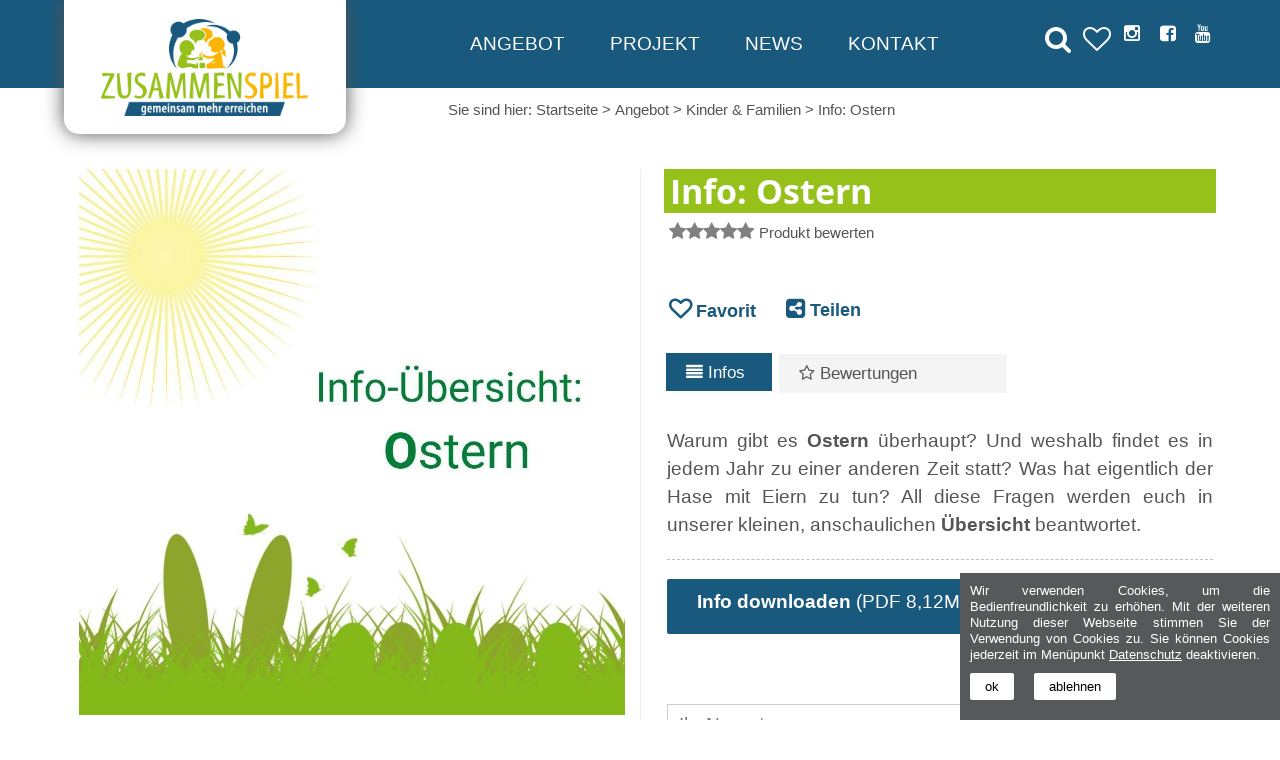

--- FILE ---
content_type: text/html
request_url: https://www.zusammenspiel-raa.de/info-ostern.htm
body_size: 7239
content:
<!doctype html><html lang="de">
	<head>
		<title>Info &Uuml;bersicht Erkl&auml;rung Steckbrief Ostern Kinder leicht kostenlos</title>
	<meta name="description" content="In der &Uuml;bersicht findet ihr Infos &uuml;ber Ostern - eine leicht verst&auml;ndliche Erkl&auml;rung f&uuml;r Kinder in Form eines Steckbriefes">
	<meta name="author" content="zusammenspiel-raa.de">
	<meta charset="utf-8">
		<meta name="robots" content="index, follow">
		<meta name="viewport" content="width=device-width, initial-scale=1">
	<link rel="shortcut icon" href="https://www.zusammenspiel-raa.de/images/favicon.ico">
	
	<link rel="stylesheet" type="text/css" media="screen" href="https://www.zusammenspiel-raa.de/css/style.css">
<link rel="stylesheet" type="text/css" media="screen" href="https://www.zusammenspiel-raa.de/shariff/shariff.complete.css">
<link rel="stylesheet" type="text/css" media="screen" href="https://www.zusammenspiel-raa.de/css/produktdetails.css">
<link rel="stylesheet" type="text/css" media="screen" href="https://www.zusammenspiel-raa.de/shariff/shariff.complete.css">
		<!--[if lte IE 8]>
			<link rel="stylesheet" href="/css/pure/grids-responsive-old-ie-min.css">
		<![endif]-->
		<!--[if gt IE 8]><!-->
			<link rel="stylesheet" href="/css/pure/grids-responsive-min.css">
		<!--<![endif]-->
		<link rel="stylesheet" type="text/css" media="print" href="https://www.zusammenspiel-raa.de/css/print.css">
		<style>
								</style>
		<!--[if IE 7]>
			<link rel="stylesheet" type="text/css" media="screen" href="https://www.zusammenspiel-raa.de/css/ie7.css">
					<![endif]-->
		<!--[if IE 8]>
			<link rel="stylesheet" type="text/css" media="screen" href="https://www.zusammenspiel-raa.de/css/ie8.css">
		<![endif]-->
		<link href="https://www.zusammenspiel-raa.de/css/stacktable.css" rel="stylesheet" />		
		<script type="text/javascript" src="https://www.zusammenspiel-raa.de/includes/js/jquery/1.11.2/jquery.min.js"></script>
		<script type="text/javascript">var searchDefaultText="suchen";  var VZ = 'https://www.zusammenspiel-raa.de/';</script>
		<script src="https://www.zusammenspiel-raa.de/includes/js/jsfncts.js" type="text/javascript"></script>
		<script src="https://www.zusammenspiel-raa.de/includes/js/lazysizes.min.js" type="text/javascript" defer></script>
		<!-- Global site tag (gtag.js) - Google Analytics -->
<script type="text/javascript">
var gaProperty = 'UA-211472505-1';
var disableStr = 'ga-disable-' + gaProperty;
if (document.cookie.indexOf(disableStr + '=true') > -1) {
window[disableStr] = true;
}
function gaOptout() {
document.cookie = disableStr + '=true; expires=Thu, 31 Dec 2099 23:59:59 UTC; path=/';
window[disableStr] = true;
alert('Das Tracking durch Google Analytics wurde erfolgreich deaktiviert!');
}
</script>



  </head>

  <body>
		<button onClick="topFunction()" id="topBtn" title="Go to top"><span class="fa fa-chevron-up"></span></button>
		<header name="top">
			<nav>
            <div class="header"><div class="inner-header">
<div id="favoriteLnk"><a href="https://www.zusammenspiel-raa.de/favoriten.htm"><span id="heartwrapper"><span id="heartcount"></span></span> <span id="hearttext"></span></a></div><div class="logo"><a href="https://www.zusammenspiel-raa.de/"><img alt="RAA Hoyerswerda / Ostsachsen e.V."  src="https://www.zusammenspiel-raa.de/images/logo.png" /></a></div>
<div></div>
<div class="flright">
<div class="social"><a href="https://www.instagram.com/p/CXbUBQNN0dK/" rel="nofollow" target="_blank"><span aria-hidden="true" class="fa fa-instagram">&nbsp;</span></a> <a href="https://de-de.facebook.com/raa.sachsen/" rel="nofollow" target="_blank" title=""><span aria-hidden="true" class="fa fa-facebook-square">&nbsp;</span></a> <a href="https://www.youtube.com/channel/UChgaqaWfu9EsO-PqxCvUfiA" rel="nofollow" target="_blank"><span aria-hidden="true" class="fa fa-youtube">&nbsp;</span></a></div>
</div>
<div id="mobileSearch" onclick="$('#search_frm').toggle();$(this).toggleClass('activeSearch');"><i class="fa fa-search">&nbsp;</i></div>

<div id="mobileTrigger" onclick="toggleMenu('#mobileNav');"><i class="fa fa-bars">&nbsp;</i></div>
<div id="nav-top">
<div class="menu" id="menuwrp">
<ul id="menulist"><li class="first" data-parent="0"><a href="https://www.zusammenspiel-raa.de/angebot.htm" >Angebot</a><ul>
<li data-parent="1318"><a href="https://www.zusammenspiel-raa.de/kinder-familien.htm" >Kinder &amp; Familien</a></li>
<li data-parent="1318"><a href="https://www.zusammenspiel-raa.de/angebot/elternbegleiter.htm" >Elternbegleiter*innen</a></li>
<li data-parent="1318"><a href="https://www.zusammenspiel-raa.de/angebot/kooperationspartner.htm" >Kooperationspartner*innen</a></li>
</ul>
</li>
<li data-parent="0"><a href="https://www.zusammenspiel-raa.de/projekt.htm" >Projekt</a><ul>
<li data-parent="1395"><a href="https://www.zusammenspiel-raa.de/projekt/team.htm" >Team</a></li>
<li data-parent="1395"><a href="https://www.zusammenspiel-raa.de/projekt/projektbeschreibung.htm" >Projektbeschreibung</a></li>
<li data-parent="1395"><a href="https://www.zusammenspiel-raa.de/projekt/foerderhinweise.htm" >F&ouml;rderhinweis</a></li>
</ul>
</li>
<li data-parent="0"><a href="https://www.zusammenspiel-raa.de/news.htm" >News</a></li>
<li class="last" data-parent="0"><a href="https://www.zusammenspiel-raa.de/kontakt.htm" >Kontakt</a></li>
</ul>
</div>
</div><form action="https://www.zusammenspiel-raa.de/suchen.htm" class="pure-form" id="search_frm" method="get">
<div id="searchbar"><input autocomplete="off" id="psearch" name="q" placeholder="suchen" type="text" /><button class="pure-button" id="search_btn" type="submit"><i class="fa fa-search">&nbsp;</i></button></div>
</form>
<div class="clear"></div></div></div></nav>
		</header>

		<div id="wrapper" class="container-fluid">
			<div id="main-wrapper">			
				<div class="main"><div id="breadcrumb"><div class="inner-crumb">Sie sind hier: <a href="https://www.zusammenspiel-raa.de/"><span>Startseite</span></a><span class="crumb"> &gt; </span><a href="https://www.zusammenspiel-raa.de/angebot.htm"><span>Angebot</span></a><span class="crumb"> &gt; </span><a href="https://www.zusammenspiel-raa.de/kinder-familien.htm"><span>Kinder &amp; Familien</span></a><span class="crumb last"> &gt; </span><strong>Info: Ostern</strong></div></div>	
					<div id="suggSearch"></div>
			
					<main>
                    
<div  itemscope itemtype="http://schema.org/Product">
	<div id="product-wrapper">    
    <div id="top-wrapper"></div>
	
	<div class="product">		

		<div id="content-left" class="pure-u-1 pure-u-md-1-2">
			<div id="product-picture">
								
				<div id="main-picture"><div id="mainpic">
					<i class="fa fa-expand productimg" aria-hidden="true"></i>
					<img class="photo productimg" itemprop="image" data-order="0" src="/images/galerien/org/info-uebersicht-ostern-fest.jpg" alt="Info: Ostern" title="Info: Ostern"></div>
				</div>
							</div>
		</div>
			
			

		
		<div id="content-right" class="pure-u-1 pure-u-md-1-2">           
        
	
			<h1 class="fn" itemprop="name">Info: Ostern</h1>
			<meta itemprop="url" content="https://www.zusammenspiel-raa.de/info-ostern.htm" />
			          <!-- a id="details" href="#t1">Produktdetails</a -->
			<span id="starwrapper2"><span class="fa fa-star disabled"></span><span class="fa fa-star disabled"></span><span class="fa fa-star disabled"></span><span class="fa fa-star disabled"></span><span class="fa fa-star disabled"></span>&nbsp;<small>Produkt bewerten</small></span>			
		   
									<div id="failure" style="display:none"></div>				



			<div>
				<div class="orderfrm-wrapper">
					<ul>                 
							<li>
								<span class="tdcap">Art. Nr.:</span>
								<span class="selattr noarrow" itemprop="productID" content="51794">51794</span>
							</li>						
														
					</ul>
				</div> 		
				
				<div id="price-wrapper">
					<div id="prices" itemprop="offers" itemscope itemtype="http://schema.org/Offer"><span class="pricetext"><span class="pcontainer">0,00 &#8364;</span><span class="smaller"></span></span><span class="price hidden" itemprop="price">0.00</span>
								<meta itemprop="priceCurrency" content="EUR" />
								<span class="hidden"><link itemprop="availability" href="http://schema.org/InStock" /></span></div>
					<div class="shipping-info">
						<small>inkl. 16% MwSt., inkl. Versand</small><br>					
						<!--small></small><br / -->
					</div>
				</div>	

			   <div class="sharing">
					<span class="addFavorite" title="zu meinen Favoriten hinzufügen" onclick="addFavorite(this, '51794');"></span>
					<span id="shareProduct" onclick="$('#sharebar').toggle();"><i class="fa fa-share-alt-square"></i></span>
					<div id="sharebar">
						<div class="share">
							<div class="shariff" data-backend-url="/shrbackend/" data-url="https://www.zusammenspiel-raa.de/info-ostern.htm"  data-theme="white"  data-services="[&quot;linkedin&quot;,&quot;pinterest&quot;,&quot;xing&quot;,&quot;twitter&quot;,&quot;facebook&quot;,&quot;whatsapp&quot;]"  data-orientation="horizontal"></div>
						</div>
					</div>
				</div>
               
			</div>
			
			<!-- -------------------------------------------------------------------------------------- -->
			
			<ul class="tabs">           
				<li><span class="a" title="Infos" data-tab="t1"><i class="fa fa-align-justify"></i> Infos</span></li>
								<!--li><span class="a" title="Frage dazu" data-tab="t3"><i class="fa fa-question-circle"></i> Frage dazu</span></li-->
				<li><span class="a" title="passende Produkte" data-tab="t4"><i class="fa fa-star-o"></i> Bewertungen</span></li>               	
			</ul>
			
			<div class="scrollable">
				<div class="tab-content">
					<div class="mobileDropdownBtn tab_active" onclick="$('.tab').hide(); $('#t1').show();$('.mobileDropdownBtn').removeClass('tab_active ');$(this).addClass('tab_active ');">Infos</div>
					<div id="t1" class="tab">						
						<div class="description" itemprop="description" id="artdesc">							
							<p>Warum gibt es <strong>Ostern </strong>&uuml;berhaupt? Und weshalb findet es in jedem Jahr zu einer anderen Zeit statt? Was hat eigentlich der Hase mit Eiern zu tun? All diese Fragen werden euch in unserer kleinen, anschaulichen <strong>&Uuml;bersicht </strong>beantwortet.</p>

<hr />
<p><a class="pure-button" href="/files/download/ostern.pdf" target="_blank"><strong>Info downloaden</strong> (PDF 8,12MB)</a></p>
							<div class="pure-u-1"><ul></ul></div>
							
													</div>
					</div>
				
				
					<!-- div id="t2" class="tab">
													</div -->
				
					<div class="mobileDropdownBtn" onclick="$('.tab').hide();$('#t3').show();$('.mobileDropdownBtn').removeClass('tab_active ');$(this).addClass('tab_active ');">Frage dazu</div>
					<div id="t3" class="tab">
					
								
								<div id="contact-us" class="pure-form">
									<div id="msg"></div>
									<div class="pdata">
										<input type="text" name="cname" id="cname" value="" placeholder="Ihr Name*" class="default" />
									</div>
									<div class="pdata">
										<input type="text" name="cmail" id="cmail" value="" placeholder="Ihre Email-Adresse*" class="default" />
									</div>
									<div>
										<textarea name="ctext" id="ctext" placeholder="Ihre Nachricht*" class="default"></textarea>
									</div>
									<div class="hint">
										<small>* Pflichtfelder</small><br>
																									<br><input type="checkbox" name="cagree" id="cagree" value="on" data-name="Datenschutz">
															<label for="cagree">
																*Ich stimme zu, dass meine Angaben aus dem Kontaktformular zur Beantwortung meiner Anfrage erhoben und verarbeitet werden. Die Daten werden nach abgeschlossener Bearbeitung Ihrer Anfrage gel&ouml;scht.															</label>
															<br />
<strong>Hinweis</strong>: Sie k&ouml;nnen Ihre Einwilligung jederzeit mit Wirkung f&uuml;r die Zukunft widerrufen. N&auml;here Informationen finden Sie in der <a href="/datenschutz.htm" target="_blank">Datenschutzerkl&auml;rung</a>.									</div>
									
									<div><input type="hidden" name="csubject" value="Info: Ostern">
										<span id="subquest">Nachricht senden</span>										
									</div>
								</div>
						
					</div>
					
					
						<div class="mobileDropdownBtn" onclick="$('.tab').hide();$('#t4').show();$('.mobileDropdownBtn').removeClass('tab_active ');$(this).addClass('tab_active ');">Bewertungen</div>
                    <div id="t4" class="tab">
                             
                       <div class="clear"></div>
					   
									
									
									
									<div id="review-frm" class="pure-form">
									
										<h4 id="wnr">Bewertung</h4>
										<div id="rvmsg"></div>				
										<input type="hidden" name="reartnr" value="51794">
										<div>
											<span class="r-frm-caption rate">Bewertung:*</span>
											<span class="r-frm-value rate">
													<input name="rev_count" type="radio" value="1" title="1" class="stars" />
													<input name="rev_count" type="radio" value="2" title="2" class="stars" />
													<input name="rev_count" type="radio" value="3" title="3"  class="stars" />
													<input name="rev_count" type="radio" value="4" title="4" class="stars" />
													<input name="rev_count" type="radio" value="5" title="5" class="stars" />
											</span>
										</div>
							
										<div class="kname"><label for="r_name">
											<span class="r-frm-value"><input id="r_name" class="t_input" type="text" name="r_name" value="" placeholder="Ihr Name oder Alias*" /></span>
										</label></div>
										<div class="kmail"><label for="r_mail">
											<span class="r-frm-value"><input type="text" class="t_input" id="r_mail" name="r_mail" value="" placeholder="Ihre Emailadresse*" /></span>
										</label></div>
										<div class="kname"><label for="r_text">
											<span class="r-frm-value"><textarea name="r_text" id="r_text" placeholder="Kommentar*"></textarea></span>
										</label></div>		
							
										<div class="hint">
											<small>* Pflichtfelder</small><br>
																							<br><input type="checkbox" name="pcagree" id="pcagree" value="on" data-name="Datenschutz">								
												<label for="pcagree">*Ich stimme zu, dass meine Angaben aus dem Formular f&uuml;r die Kommentarfunktion dieser Website erhoben und verarbeitet werden. Die Kommentare verbleiben auf dieser Website, bis der kommentierte Inhalt vollst&auml;ndig gel&ouml;scht wurde oder die Kommentare aus rechtlichen Gr&uuml;nden gel&ouml;scht werden m&uuml;ssen (z.B. beleidigende Kommentare).</label>
												<br />
<strong>Hinweis</strong>: Sie k&ouml;nnen Ihre Einwilligung jederzeit mit Wirkung f&uuml;r die Zukunft widerrufen. N&auml;here Informationen finden Sie in der <a href="/datenschutz.htm" target="_blank">Datenschutzerkl&auml;rung</a>.										</div>
							
										<div id="frm-sbm"><span id="sbmfrm"  class="pure-button" title="Kommentar abgeben">bewerten</span></div>
										<a name="rate"></a>
									</div>
									<div id="gborder"></div>
									<!-- // review --> 
					   
                    </div>
					
					
                    <div class="clear"></div>
					
		
				</div>
			</div>
						
						
			
		</div><!-- // Content Right -->
		
		 
	</div>
</div>		
		
			
			
	<div class="inner-wrapper">
		<div id="desc-wrap">
		<div id="bottom-hl">			
		<div class="bg">
		
		
			                           

			<div class="clear"></div>
        </div>
        
					
		
		</div>
	</div>
  </div>
	
</div> <!-- //scheme.org Product microdata -->
    


<script type="text/javascript">
$(document).ready(function(){
    $("button").click(function(){
        $(".details").toggle(1000);
    });
});
</script>
<script type="text/javascript">
	var ShopBaseDir = '/';	
	var lastAttribute = '';
	
	$(function() {
		$('.tabs').children('li').each(function() {
			var tabID = $(this).children('span').data('tab');		
			if($(this).index()!=0) {		$('#'+tabID).hide(); } else { $(this).find('span').addClass('tab_active'); }		
			$('.tabs').find('span').click(function() {
				$('.tab').hide();
				$('#'+$(this).data('tab')).show();
				$('.tabs').find('span').removeClass('tab_active');
				$(this).addClass('tab_active');
			});
		});
	});
	
	function scrollPage(id) {
		$("html, body").animate({ scrollTop: $(id).offset().top }, 1000); 
	}
</script>
<script type="text/javascript" src="https://www.zusammenspiel-raa.de/includes/js/pgallery.js"></script>
<script type="text/javascript" src="https://www.zusammenspiel-raa.de/includes/js/layerscroll.js"></script>
<script type="text/javascript" async>
	var productImages = [{"pic_id":"2809","art_nr":"51794","pic_path":"info-uebersicht-ostern-fest.jpg","preview":null,"pic_short_desc":null,"anzeigen":"1","sortierung":null}];
	var PicturePath = '/images/galerien/org/';	
	var wrapper='#gallerywrapper';
	var dragStart, dragEnd;	
	var galOptions = { pictures:productImages, imgDir:PicturePath, thumbnails:'.productimg', hideonclose:false, addnavbuttons:true, adaptHeight:true};
		
	$(window).load(function () {		
		$('#main-picture').append('<div id="gallerywrapper"></div>');
		$(wrapper).show();
		var productSlider = $(wrapper).wwGallery(galOptions);
		$('#main-picture').find('div.items div').append('<span title="Vollbild"><i class="fa fa-expand"></i></span>');
		$('#main-picture').find('.items span').bind('click', function() { productSlider.layer(); });
		$(wrapper).find('.items').draggable({
			axis: "x",
			start: function( event, ui ) {
				dragStart=ui.position.left;			
			},
			stop: function( event, ui ) {
				if(ui.position.left<dragStart) { productSlider.showNext(); }
				else if( ui.position.left> dragStart) { productSlider.showPrev(); }
			}
		});
		$(document).bind('keyup', function(e) {  switch(e.which) { case 37: productSlider.showPrev(); break; case 39: productSlider.showNext(); break; case 27: productSlider.closeLayer(); break;}   });
		
		$('#more-pics').scrollLayer({steps:'span', scrolldirection:'h' });
		if($('.promoscrollable').length) { $('.promoscrollable').scrollLayer({steps:'.promoArt', animationtime:500 }); }		
		if($('#starwrapper2').length) { $('#starwrapper2').bind('click', function() { $('.a[data-tab="t4"]').click();  scrollPage('#t4'); }); }
		if($('#details').length) { $('#details').bind('click', function() { $('.a[data-tab="t1"]').click();  scrollPage('#t1'); }); }
		
	});

	
		
</script>
<script type="text/javascript" src="https://www.zusammenspiel-raa.de/includes/js/jquery-ui-1.11.4/jquery-ui.min.js"></script>
<script type="text/javascript" src="https://www.zusammenspiel-raa.de/includes/js/jquery/jquery.ui.touch-punch.min.js"></script>
<script type="text/javascript" src="https://www.zusammenspiel-raa.de/includes/js/pdetails.js"></script>
<script type="text/javascript" src="https://www.zusammenspiel-raa.de/includes/js/jquery/jquery.migrate.js"></script>
<script src="https://www.zusammenspiel-raa.de/includes/js/jquery.MetaData.js" type="text/javascript"></script>
<script src="https://www.zusammenspiel-raa.de/includes/js/jquery.rating.js" type="text/javascript"></script>
<script type="text/javascript">	$(document).ready(function() { $("input.stars").rating(); }); </script>					</main>
									</div>		
			</div>
		</div>


		<footer>
			<div id="mainNavigation">			
				<div class="footer"><div class="inner-footer"><div class="footermenu pure-u-1"><div class="ftGroup"><h4>Navi</h4><ul><li><a href="https://www.zusammenspiel-raa.de/downloads.htm">Downloads</a></li><li><a href="https://www.zusammenspiel-raa.de/favoriten.htm">Favoriten</a></li><li><a href="https://www.zusammenspiel-raa.de/bildnachweis.htm">Bildnachweis</a></li><li><a href="https://www.zusammenspiel-raa.de/datenschutz.htm">Datenschutz &amp; Cookies</a></li><li><a href="https://www.zusammenspiel-raa.de/impressum.htm">Impressum</a></li><li><a href="https://www.zusammenspiel-raa.de/kontakt.htm">Kontakt</a></li></ul></div></div>
<!--div class="footermenu">
<ul><li class="first" data-parent="0"><a href="https://www.zusammenspiel-raa.de/downloads.htm" >Downloads</a></li>
<li data-parent="0"><a href="https://www.zusammenspiel-raa.de/favoriten.htm" >Favoriten</a></li>
<li data-parent="0"><a href="https://www.zusammenspiel-raa.de/kontakt.htm" >Kontakt</a></li>
<li data-parent="0"><a href="https://www.zusammenspiel-raa.de/inhaltsverzeichnis.htm" >Sitemap</a></li>
<li data-parent="0"><a href="https://www.zusammenspiel-raa.de/bildnachweis.htm" >Bildnachweis</a></li>
<li class="first" data-parent="0"><a href="https://www.zusammenspiel-raa.de/datenschutz.htm" >Datenschutz &amp; Cookies</a></li>
<li class="last first" data-parent="0"><a href="https://www.zusammenspiel-raa.de/impressum.htm" >Impressum</a></li>
</ul>
</div--><div class="logo-ft"><img alt=""  src="https://www.zusammenspiel-raa.de/files/30-jahre_raa.png" /> <a href="https://www.raa-hoyerswerda.com" target="_blank"><img alt=""  src="https://www.zusammenspiel-raa.de/files/logo_raa-ostsachsen.jpg" /></a> <a href="https://www.raa-sachsen.de" target="_blank"><img alt=""  src="https://www.zusammenspiel-raa.de/files/raa_sachsen.jpg" /></a> <img alt=""  src="https://www.zusammenspiel-raa.de/files/bundesministerium_familie.jpg" /> <a href="https://www.demokratie-leben.de/" target="_blank"><img alt=""  src="https://www.zusammenspiel-raa.de/files/demokratie-leben.jpg" /></a> <a href="https://www.griffbereit-rucksack.de/" target="_blank"><img alt=""  src="https://www.zusammenspiel-raa.de/files/logo_griffbereit.jpg" /></a></div>
<div class="flright">
<div class="social"><a href="https://www.instagram.com/p/CXbUBQNN0dK/" rel="nofollow" target="_blank"><span aria-hidden="true" class="fa fa-instagram">&nbsp;</span></a> 
<a href="https://de-de.facebook.com/raa.sachsen/" rel="nofollow" target="_blank" title=""><span aria-hidden="true" class="fa fa-facebook-square">&nbsp;</span></a>
<a href="https://www.youtube.com/channel/UChgaqaWfu9EsO-PqxCvUfiA" rel="nofollow" target="_blank"><span aria-hidden="true" class="fa fa-youtube">&nbsp;</span></a></div>
</div>
<div class="clear"></div></div></div><div class="dsewrapper"><div class="cookie-notice">Wir verwenden Cookies, um die Bedienfreundlichkeit zu erh&ouml;hen. Mit der weiteren Nutzung dieser Webseite stimmen Sie der Verwendung von Cookies zu. Sie k&ouml;nnen Cookies jederzeit im Men&uuml;punkt <a href="/datenschutz.htm">Datenschutz</a> deaktivieren.<div class="consentButtons"><a href="https://www.zusammenspiel-raa.de/cookies.php?a=y" rel="nofollow" class="pure-button acceptBtn">ok</a><a href="https://www.zusammenspiel-raa.de/cookies.php?a=n" rel="nofollow" class="pure-button denyBtn">ablehnen</a></div></div></div>				<noscript><div id="jsrequired">Bitte aktivieren Sie Javascript in Ihrem Browser um die Seite vollständig nutzen zu können!</div></noscript>
			</div>
		</footer>		
		<!--div id="background"></div-->

		<div id="totop"><a href="#top"></a></div>

									  
		<div id="infoWrapper" class="hidden">
			<div class="infoContent">
				<div class="closebtn"><button type="button" onClick="hideInfoLayer();" title="schließen"></button></div>
					<!-- img src="https://www.zusammenspiel-raa.de/files/banner-finale.jpg" -->
				
				
			</div>
		</div>							  
								  
		
		
		<script type="text/javascript" src="https://www.zusammenspiel-raa.de/shariff/shariff.min.js"></script>

		<script>
		function openNav() {
  document.getElementById("box").style.width = "320px";
}

function closeNav() {
  document.getElementById("box").style.width = "0";
}
																							
		$(window).load(function() {
			//showInfoLayer();
		});																						
	
		var remindMenue= [];
		function toogleMenu(id, trigger) {		
			if(!remindMenue[id]) {
				//$(id).animate({ 'height':'500px', 'display':'block'}, 500 );
				$(trigger).html('<i class="fa fa-times"></i>');
				$(id).slideDown(200);  remindMenue[id] = true;
			} else {
				//$(id).animate({'height':'0', 'display':'none'}, 500 );
				$(trigger).html('<i class="fa fa-bars"></i>');
				$(id).slideUp(200); remindMenue[id] = false;
			}
			$(window).resize(function() { 
				if($(window).width()>=800) { 
					$(id).show(); 				
					remindMenue[id]=true;
				} else {
					//$(id).hide();
					//remindMenue[id]=false;
				}
			});
		}
		var acc = document.getElementsByClassName("accordion");
	var i;

	for (i = 0; i < acc.length; i++) {
	  acc[i].addEventListener("click", function() {

		this.classList.toggle("active");
		var panel = this.nextElementSibling;
		if (panel.style.maxHeight){
		  panel.style.maxHeight = null;
		} else {

		  panel.style.maxHeight = panel.scrollHeight + "px";
		} 
	  });
	}

	// TO TOP
	window.onscroll = function() {scrollFunction()};

	function scrollFunction() {
		if (document.body.scrollTop > 20 || document.documentElement.scrollTop > 20) {
			document.getElementById("topBtn").style.display = "block";
		} else {
			document.getElementById("topBtn").style.display = "none";
		}
	}

	function topFunction() {
		document.body.scrollTop = 0;
		document.documentElement.scrollTop = 0;
	}
	
	function showInfoLayer() {
			if(!localStorage.getItem('recognized') || localStorage.getItem('recognized')==0 ) {
				setTimeout(function() { $('#infoWrapper').removeClass('hidden');}, 1000);
			}
	}
	
	function hideInfoLayer() {
			localStorage.setItem('recognized', '1');
			$('#infoWrapper').addClass('hidden');
	}

	</script>
	<script src="https://www.zusammenspiel-raa.de/includes/js/stacktable.js" type="text/javascript"></script>
	<script> $('#card-table').cardtable();</script>
  <script>function showConsentVideo(elem) {$(elem).parents('.empty-video').find('iframe:first').prop('src', $(elem).parents('.empty-video').find('iframe:first').data('cons-src'));$(elem).parents('.empty-video').addClass('activated');$(elem).parents('.empty-video').find('.dsecontent').hide();}function hideConsentVideo(elem,h) {$(elem).parents('.empty-video').find('iframe:first').prop('src', '');$(elem).parents('.empty-video').removeClass('activated');$(elem).parents('.empty-video').find('.dsecontent').show();}$(function() {  $('.em_mask').each(function() {var ref=$(this).prop('href');$(this).mouseenter( function() {var mLink = $(this).data('target');mLink = mLink.replace(/<!--[\s\S]+?-->/g,'');$(this).prop('href', 'mailto:'+mLink);}).mouseleave(function() {$(this).prop("href", ref);});});});function showConsentContent(elem) {$(elem).each( function() {$(this).prop('src', $(this).data('src')); $(this).show();  });}function hideConsentContent(elem) {$(elem).each( function() {$(this).prop('src', ''); $(this).hide(); });}function remindSettings(h,v) {var p=new Object();p[h]=v;$.get(VZ+'cookies.php', p, function(data){ if(data.length){ console.log(data);}});}</script></body>
</html>

--- FILE ---
content_type: text/css
request_url: https://www.zusammenspiel-raa.de/css/style.css
body_size: 4103
content:
@import 'pure/base-min.css';
@import 'pure/pure-min.css';
@import 'fonts/open-sans/font.css';
@import 'fonts/philosopher/font.css';
@import'fonts/wwflakes/font.css';

@import 'header.css';
@import 'footer.css';
@import 'sidebar_left.css';
@import url("cookiebanner.css");
@import 'fonts/font-awesome/css/font-awesome.min.css';
/*********************************************************************************/
A:ACTIVE, A:LINK, A:VISITED {Color: #18597d;text-decoration: none; transition:all ease 0.3s;}
A:HOVER { color:#18597d;}

h1,h2,h3,h4,h5,h6,pre,code { font-size:1em; font-weight:normal; }
ul,ol,li,h1,h2,h3,h4,h5,h6,pre,form,body,html,p,blockquote,fieldset,input, dl, dt, dd { margin:0; padding:0 }
img, a img,:link img,:visited img, fieldset { border:none }
img { margin:0; padding:0; vertical-align:bottom; }
address { font-style:normal }
table {	border:none; padding:0px; margin:0px; border-spacing:0px; font-size:1em;}
tr { border:none; padding:0px; margin:0px; }
td { border:none; padding:0px; margin:0px; vertical-align:top; border-spacing:0px; }
legend { display:none; }
div, p, li, a {background-repeat:no-repeat; }

/* ### reset some basic style ################################################### */

ol			{list-style: none;}
ol li		{margin: 0 0 0 0;}
ol li ol	{margin: 0 0 0 0;}
ol li ul	{margin: 0 0 0 0;}


ul li		{margin: 0 0 0 30px;}
ul li ul	{margin: 0 0 0 0;}
ul li ol	{margin: 0 0 0 0;}

a:hover { text-decoration:none; }

/* ### Headlines ###################################################################### */
* { box-sizing:border-box;}

h1{ font-size:2.3em; line-height:1.2em;margin:0 0 1em 0;font-family:"Roboto Condensed",sans-serif;  font-display: auto; font-weight:500; text-transform:uppercase; text-align:center; color:#18597d;}
h2 { font-size:1.8em; color:#111;margin:0 0 1em 0;font-family:"Roboto Condensed",sans-serif;  font-display: auto; line-height:1.2em;  font-weight:300; text-transform:uppercase; text-align:center}
h4{ font-size:1.8vw; margin:0 0 10px 0;font-family:"Roboto Condensed",sans-serif;  font-display: auto; line-height:1.2em;  font-weight:300; text-transform:uppercase}
h3{ font-size:1.7vw; line-height:1em; margin:.5em 0;font-family:"Roboto Condensed",sans-serif;  font-display: auto; font-weight:300;Color: #8c8c8c;text-transform:uppercase }

h5{	font-weight:bold; margin:2% 0 0 0;	}
h6{ font-weight:bold;  }

hr {
	border: none;
	border-bottom: 1px dashed #c0c0c0;
	height: 1px;
	width:100%;
	clear:both;}

div#wrapper  .small {	font-size: 10pt;line-height: 1.2em; margin:0; color:a4a4a4;}
div#wrapper  .small2 {	font-size: 10pt;line-height: 1.2em; margin:0; color:a4a4a4; text-align:justify;
    -webkit-column-count: 2; /* Chrome, Safari, Opera */
    -moz-column-count: 2; /* Firefox */
    column-count: 2;
    -webkit-column-gap: 40px; /* Chrome, Safari, Opera */
    -moz-column-gap: 40px; /* Firefox */
    column-gap: 40px;}
.clearfix::after {
	content: "";
	clear: both;
	display: table;
}

.clear { clear:both;}
.flleft { float:left;}
.flright{ float:right;}

.txcenter { text-align:center}
.center { margin:auto; float:none!important; text-align:center; display:inline-block!important; width:auto}

img {max-width:100%;}
.imgleft{ float:left; padding:0 10px 10px 0; margin:0 15px 8px 0; background:url(../images/slider.png) repeat;}
.imgright{ float:right; padding:10px; margin:0 0 8px 15px; background:url(../images/slider.png) repeat;}

.title {  color:#18597d;}

ul.small li		{margin: 0 0 0 10px; font-size:0.9em;}
ul.check { width:auto; margin:0 auto; text-align:left; display:inline-block}
ul.check li { list-style:none;  clear:left; margin:0 0 0 0; padding:10px 10px 10px 38px;border-bottom: 1px solid #ececec;}
ul.check li::before {
	content: "\f00c";
	font: normal normal normal 1em/1 FontAwesome;
	display: inline-block;
	margin: 0 1em 0 -33px; 	color:#18597d;}
	ul.check li:nth-child(even) {background-color: #fafafa;}
	
ul.nocheck { width:auto; margin:0 auto; text-align:left; display:inline-block}
ul.nocheck li { list-style:none;  clear:left; margin:0 0 0 0; padding:10px 10px 10px 38px;border-bottom: 1px solid #ececec;}
ul.nocheck li::before {
	content: "\f056";
	font: normal normal normal 1em/1 FontAwesome;
	display: inline-block;
	margin: 0 1em 0 -33px; 	color:#777;}
	ul.nocheck li:nth-child(even) {background-color: #fafafa;}
	
	
p { margin:0 0 1em 0}

a.pure-btn { text-transform: uppercase; color:#fff; border:1px solid #fff; font-size:1.7vw; padding:1em 1.5em; font-weight:400; margin:2vw 0 0; display:inline-block}
a.pure-btn:hover {color: #18597d; border-color:#18597d}

.pure-button	{ display:block; float:left; color:#fff!important; background:#18597d; padding:8px 30px; margin:10px 0; text-decoration:none!important}
.pure-button:hover 	{ background:#555!important; color:#fff!important }

.shariff li a {	text-decoration: none !important;}


#topBtn {
	display: none;
	position: fixed;
	bottom: 20px;
	right: 20px;
	z-index: 99;
	border: none;
	outline: none;
	background-color: #18597d;
	color: white;
	cursor: pointer;
	padding: 15px 15px;
	border-radius: 50%;
	font-size: 18px; line-height:18px}
#topBtn .fa {margin:0; min-width:0}
#topBtn:hover { background-color: #555;}				
/*--Body, Tabellen, Standard--*/
/*--------------------------------------------------------------------------------------------------------------------------------------*/
HTML {scroll-behavior: smooth;
	overflow-x:hidden;
 	overflow-y:scroll; } 

BODY { 
 width:100%; 
 border:0px;
 Color: #555;
font-family:"Roboto Condensed",sans-serif;
 Font-Size: 14pt;
 font-weight:300;
 line-height:1.5em;
 text-align:justify; 
 background: #fff
 
}


Form 	{ border:0px; }
Input, Textarea { font-family:"Roboto Condensed",sans-serif;  Font-Size: 10pt;}

/*---------DIVS-------------------------------------------------------------------------------------------------------------------------------*/

div#wrapper 				{ width:100%; position:relative; z-index:2; margin:0 auto 0 auto;  }
div#main-wrapper 	{   float:left; width:100%; }
/*#background 			{ margin:0; padding:0; top:0; left:0; overflow:hidden; height:0; padding-bottom:50%; float:left; width:50%;  position:relative; z-index:1; background: #fff url('../images/HG.jpg') center top no-repeat; background-size:cover;  }*/



	div.main {
		float:left;
		width:100%;
		margin:0px auto 0 auto;
		padding:0 ;		}	

		#contentwrp 				{ float:left; width:100%; margin:0;  }	
		#innercontentwrp 		{ float:left; width:100%;  padding:0px}
		#content, #contentstart  { float:left; width:100%; background:none; padding:3% 5%; }
		#content a{Color: #18597d;text-decoration: underline; font-weight:500;}

.flexbox {
	position: relative;
width: 100%;
height: 100%;
display: flex;
display: -webkit-flex;
display: -moz-flex;
box-pack: justify;
justify-content: space-between;
-webkit-justify-content: space-between;
-moz-justify-content: space-between;
align-items: stretch;
margin: 0 0;
flex-wrap: wrap;
-webkit-flex-wrap: wrap;
/*align-items: center;*/
}
.flexbox-item { width:50%;position:relative;}


#background  {
	width: 100%;
	height:100%;
	background-position: center 50% !important;
	background: #f6f6f6 url('../images/HG.jpg') no-repeat; 
	background-position:center center!important;
	background-size:cover; 
}

						
	/*------------------------------------------------------------------------------------------------------------------------------------------------*/
				
	div#breadcrumb { float:right; box-sizing:border-box;
			width: 65%;
			padding:1em 0;		
			color:#555;
			font-size:0.8em;
			line-height:1em;
			overflow:hidden;
			z-index:999;
			/*background:#585c61;*/}
div.inner-crumb { }
		#breadcrumb strong { font-weight:normal }


		#breadcrumb A {
			color:#555; 
			font-weight:normal;} 
	 
		#breadcrumb A:HOVER {
			color:#18597d;
			text-decoration:underline}

		.bcspacer {
			position:relative;top:-1px;	
			color:#aaa;font-weight:bolder; 	
			margin:0 5px 0px 5px;}



		.infobox { background:#f4f4f4; padding:15px; float:right; margin:0 0 5% 20px; width:200px; clear:right}

		div#articleDetails		{ display:none; float:left; max-width:820px; width:100%; padding-right:0  }
		span.lastupdated		{  background:url('../images/erstellt-am.png') no-repeat;margin-left:53px }
		span.author					{  background:url('../images/erstellt-von.png') no-repeat }
		span.print						{  background:url('../images/drucken.png') no-repeat }
		span.pdf							{  background:url('../images/pdf-wandeln.png') no-repeat }
		
		#articleDetails SPAN	{  float:left; width:auto; height:22px; line-height:22px; display:block; text-indent:15px; padding:0 10px 0 10px; color:#C4C4C4; font-size:11px }
		
		#articleDetails SPAN A { color:#C4C4C4 }
		#articleDetails SPAN A:HOVER { color:#000 }
		
		
		/* ---  fixed Sidebar when scrolling ---- */
	/* 	#sidebar-left { position:fixed; top:100px } */
		/* div.header	{  position:fixed; top:0; left:0 } */
		
		/* ---------------------------------------------*/
		
		#sizes { background:#fff; position:fixed; left:0; top:0; z-index:40000}
		
		#cookieWarning { position:fixed; top:0; left:0; z-index:300; width:100%; background:#fff;}
		
		/* div#mobileNav 	  	{ position:fixed; top:0;right:10px; background:url(../images/mobileNav.png) no-repeat #4c738d; width:70px; height:30px; padding:40px 0 0 0; z-index:150; cursor:pointer; color:#fff; font-weight:bold; text-align:center; }
		div#mobileSearch 	{ position:fixed; top:0; right:10px; background:red; width:30px; height:30px; z-index:65; cursor:pointer } */
		div#renderFont 	 	{ position:relative ; float:left; margin:0 0 0 6px; z-index:10000; color:#000 }
		#renderFont SPAN 	{ display:inline-block; padding:0px; margin:19px 0 0 2px; font-size:24px; cursor:pointer ; }
		
		/* div#totop					{ position:fixed; bottom:3px; right:3px; z-index:30; padding:0; background:url(../images/top.png) no-repeat; width:35px; height:34px; cursor:pointer; display:none  } */
		
		div#jsrequired			{ float:left; width:100%; background:#fff; color:red; font-size:20px; text-align:center }
		
		
		#introPic img { width:100% }
		
	/*-- Paging -----------------------------------------*/

	div.navigation-wrapper		{ float:left; max-width:680px; width:100%; height:25px; line-height:25px; background:none;margin:0px }
	div#count-articles				{ float:left; width: 200px; text-align:left }

	div.page-navigation			{ float:right; width:100%;  text-align:center; padding:2% 2% 5% 2%;  }
	div.page-navigation a			{ padding:0 10px; background:#ccc; color:#555; display: inline-block; height:37px; line-height:37px; margin:3px;}
	div.page-navigation a.nav-prev,
	div.page-navigation a.nav-next,
	div.page-navigation .nav_active {padding:0 10px; display: inline-block; height:37px; line-height:37px; margin:0 5px; font-weight:400; }

	div.page-navigation .nav-prev, 
	div.page-navigation .nav-next { position:relative; top:0px; text-decoration:none !important; }
	
	div.page-navigation .nav-prev:before { font-family:'FontAwesome'; content:"\f053"; }
	div.page-navigation .nav-next:before { font-family:'FontAwesome'; content:"\f054";}
	
	div.page-navigation span.nav-prev,
	div.page-navigation span.nav-next { background:#fafafa; color:#bbb; padding:0 10px; display: inline-block; height:37px; line-height:37px; margin:0 5px; }
		
	div.page-navigation a.nav-prev,  .page-navigation a.nav-next { color:#555 !important;}
	div.page-navigation a.nav-prev:hover,  .page-navigation a.nav-next:hover { background:#222; color:#fff !important;}

		
	div.page-navigation .nav_active { background:#18597d; color:#fff  }
	div.page-navigation a.nav { background:#ccc; color:#555 !important; text-decoration:none !important; }
	div.page-navigation a.nav:hover { background:#222; color:#fff !important; }
/*---------------------------------------------------------------------------------------------------------*/
/* --  Seitennavigation, falls mehrere Seiten, z.b. Blogs, Produktekategorien, News usw. --*/

 div.product-navigation		{ float:right; width:100%; text-align:center; background:none;  line-height:1em; margin:0 0 0 0; padding:0 0 0 0;font-weight:400;}

div.product-navigation a,
div.product-navigation i,
div.product-navigation span {border:1px solid #fff; background:#ccc; padding:0 10px; height:40px; line-height:40px; display:inline-block;transition: all ease .3s;}
div.product-navigation span {background:#fafafa; color:#bbb}

div.product-navigation a i {border:none; padding:0;}
div.product-navigation a		 {color: #555; margin: 3px; }
.product-navigation a:hover {background: #222; color:#fff; } 
.product-navigation span.nav_active { background:#18597d;color:#fff;  }
div.product-navigation a:hover i,
div.product-navigation a:hover i::before { background:none; color:#fff; transition: all ease .3s;}	
	
div.product-navigation .nav-prev, div.product-navigation .nav-next { position:relative; top:0px; }
div.product-navigation .nav-prev:before { font-family:'FontAwesome'; content:"\f053"; }
div.product-navigation .nav-next:before { font-family:'FontAwesome'; content:"\f054"; }
	
.footprints {  float:left; list-style-type:none }
.footprints li a { background:#585c61; padding:3px 10px; margin:2px 0; display:block; width:100%; text-align:left;}
.footprints li a:hover { background:#fff;}


/*-----------------------------------------------------------------------------------------------------------*/
/* InfoBox */

#infoWrapper { position:fixed; left:0; top:0; z-index:1000; width:100%; height:100%; background:rgba(255,255,255, 0.6);  box-sizing:border-box; padding:10%; }
#infoWrapper .infoContent { display:block; width:100%; max-width:800px; min-height:400px; background:#18597d; color:#fff; margin:0 auto 0 auto; padding:1em; box-sizing:border-box; position:relative; box-shadow:1px 1px 5px #000;  font-weight:bolder; text-align:center; }
#infoWrapper .closebtn { position:absolute; top:10px; right:10px; }
#infoWrapper .closebtn button { border:0; background:#888;  color:#fff;  padding:5px 10px 5px 10px; font-size:20px; }
#infoWrapper .closebtn button:hover { border:0; background:#fff;  color:#888; }
#infoWrapper .closebtn button::before { content: "\2715";}
#infoWrapper a.textlink { color:#fff;  text-decoration:underline; }
#infoWrapper  .lighter { color:rgb(197,219,255); }

#infoWrapper  .tleft,  #infoWrapper  .tright { display:inline-block; width:100%; box-sizing:border-box; }
#infoWrapper .infoContent h2,
#infoWrapper .infoContent h3  { font-weight:600; color:#fff; text-align:center; }
#infoWrapper .infoContent h3 { display:block; margin-top:50px; }
#infoWrapper .infoContent h2 { font-size:2.5em;}



/* MEDIA QUERIES  ----------------------------------------------------------------------------------------------------------------------------------------------------------------------------- */
@media screen and (max-width:1280px) {
a.pure-btn { font-size:1.1em;}
h1 { font-size:1.7em; line-height:1em}
h2 { font-size: 1.5em; line-height:1.1em}

@media screen and (max-width:1250px) {
div#wrapper  .small2 {	
    -webkit-column-count: 1; /* Chrome, Safari, Opera */
    -moz-column-count: 1; /* Firefox */
    column-count: 1;
    -webkit-column-gap: 0px; /* Chrome, Safari, Opera */
    -moz-column-gap: 0px; /* Firefox */
    column-gap: 0px;}	
}

@media screen and (max-width:1120px) {
div#main-wrapper { margin:5em 0 0}
div#breadcrumb { display:none}
}
@media screen and (max-width:1023px) {
#background  { padding-bottom:60%; height:0;background-position:center center!important;/*background-size:contain!important;*/ }
div#breadcrumb {  width:100%; left:0; top:90px; margin:35% 0 0 0;padding: 1em 5%; display:none; }
h3,
h4 { font-size:1.2em}
}
@media screen and (max-width:880px) {
	#infoWrapper .infoContent h2 { font-size:2.0em;}
}
@media screen and (max-width:767px) {
.flexbox-item {	width: 100%;}}
@media screen and (max-width:567px) {
h1 { font-size:1.7em; line-height:1em}
h2 { font-size: 1.5em; line-height:1.1em}
#infoWrapper { padding:3%; }
#infoWrapper .infoContent { padding:2em; }
#infoWrapper .infoContent h2 { font-size:1.5em;}
#infoWrapper .infoContent h3 { font-size:1.2em;}
#introPic { width:100%; overflow:hidden; }
#introPic img { width:unset; height:50vw; max-width:unset; /*margin-left:-105%;*/ }
#introPic.intropic-1400  img,#introPic.intropic-1435  img { margin-left: -400px;  }
#introPic.intropic-1404  img { margin-left: -70px;  }
}
@media screen and (max-width:420px) {
#content, #contentstart { margin:15px auto 0}
h1 { font-size:1.3em; line-height:1em}
#infoWrapper .infoContent .tleft,  #infoWrapper .infoContent .tright { font-size:0.8em;}
}
	

--- FILE ---
content_type: text/css
request_url: https://www.zusammenspiel-raa.de/css/produktdetails.css
body_size: 6382
content:
@import url("jquery.rating.css");
@import url("pgallery.css");

div#main-picture div#gallerywrapper { position:absolute; }
#product-picture div#gallerywrapper { position:absolute; z-index:0 }


div#breadcrumb {position:relative;color:#555}
#breadcrumb A { color:#555}
#breadcrumb A:hover{ color:#18597d}


#gallerywrapper #more-pics 			{ position:fixed; left:20px;top:20px; width:140px; z-index:100; }
#gallerywrapper div#more-pics div 	{ width:110px; }
#main-picture #gallerywrapper a.nav { display:none; }

h3 { text-align:left;font-size: 1.2em; font-weight:600;text-transform: uppercase;	letter-spacing: 0.05em;	line-height: 1.2em;}
#product-wrapper h2 {font-size:1.4em;margin: 10px 0 0;	line-height: 1.2em;	text-align: left; font-weight:600;}

/* ----------------------------------------------------------------------------------------------------------------------------------------------------------*/

#product-wrapper		{ position:relative; margin:0 auto 0 auto; width:80%;  padding:0 0 20px 0; }

h1.fn	{ text-transform:none;background: #95c11a; font-weight:700;	color: #fff;text-align:left; font-size:1.8em; margin:0; padding:1%; font-family:"Open Sans",sans-serif;} 

.medproduct  { background:rgba(0,0,0,0.5);float:right;width:100%;margin:20px 0 100px 0; padding:25px; box-sizing:border-box}

.product { margin:2em 0 0}
#content-left  	{  margin:0 0 0 0; box-sizing: border-box; overflow:hidden;  position: -webkit-sticky;  position: sticky;  top: 0;}
#content-right 	{ float:right; margin: 0 0 0 0; box-sizing: border-box; overflow:hidden; border-left:1px solid #eee; padding:0 0 0 2%;  }

#hback		  		{ float:left; width:100%; height:80px; margin-top:10px }
#hback img         { margin-left:0px }
span.new	   		{ position:absolute; padding:10px 10px 10px 10px; top:0; left:0; text-align:center; background:#18597d; color:#fff;z-index:1 }






/*--- oberer Produktcontainer -----------------------------------------------------------------------*/

	#product-picture							{ float:left; width:100%; /* height:350px; */ text-align:center; position:relative }
	/* #product-picture img 				{ cursor:pointer; } */
	
	#main-picture 		 						{ float:right; width:100%; overflow:hidden; text-align:left;  position:relative; margin:0 0 0 0; padding:0 30px 0 0 ; box-sizing:border-box;}
	#main-picture .items div {vertical-align:top; }
	 #main-picture img.photo			{ position:relative; z-index:-1; left:-100%; border:none } 
	
	#main-picture i		 						{cursor:pointer; background:url(../images/blank.gif) repeat; display:block; width:100%; height:100%; position:absolute; left:0; top:0 }
	#main-picture i:before { display:none}
	#main-picture i:hover					{ }

	#more-pics 		 							{ float:left;width:100%; height:100%; min-height:100px; background:none; overflow:hidden; margin:1em 0 30px 0; box-sizing:border-box; border:0px solid #eee; padding:0; position:relative;  }
	
	.more-pics-horizontal span, 
	.more-pics-vertical span	 			{ float:left; height:100%; width:auto; overflow:hidden; margin:0 0 4% 0; padding:0; background:#fff; border:0px solid #ccc;}
	#more-pics Img 		 					{ margin: 0 .5em 0 0; max-height:100px; /*max-width:100px;*/ border:2px tranparent !important }
	
	
	
	/*............. Style f�r den Layerscroller, jeweils f�r vertikalen oder horizontalen Scroller ................................................................*/
	
	.more-pics-horizontal				{ width:100%; overflow:hidden; }
	.more-pics-horizontal .items	{ position:absolute; left:0; top:0; width:2000em; height:100%; background:none }
	
	.more-pics-horizontal a.prev	{ position:absolute; left:0; top:0%; z-index:1; margin-top:0; height:100%; width:40px; }
	.more-pics-horizontal a.next	{ position:absolute; right:0; top:0%; z-index:1; margin-top:0; height:100%; width:40px; }
	
	.more-pics-vertical					{ height:100%; overflow:hidden; }
	.more-pics-vertical .items		{ position:absolute; left:0; top:0; width:100%; height:2000em; background:none }
	.more-pics-vertical  span:first-child { margin-top:30px}
	.more-pics-vertical a.prev		{ position:absolute; left:0; top:0; z-index:1; width:100%;  height:30px; margin:0; background:rgba(255,255,255, 1.0); color:#18597d;  cursor:pointer}
	.more-pics-vertical a.next		{ position:absolute; left:0; bottom:0; z-index:1; width:100%; height:30px; background:rgba(255,255,255, 1.0); color:#18597d; cursor:pointer }
	
	.more-pics-vertical a.prev:hover, .more-pics-vertical a.next:hover { background:#18597d;  color:#fff }
	
	.more-pics-vertical a.prev:before		{ content: "\f077"; font-size:15px }
	.more-pics-vertical a.next:before		{ content: "\f078";  font-size:15px }
	
	.thumb-selected { border: 1px solid #c0c0c0 }
	
	
/* -------- Inhalt teilen -----------------------------------------------------------------------------------*/
	div.sharing			{ float:left; width:50%; text-align:left;margin:1em 0; font-size:1.2em }	
	#sharebar			{ display:none; }

	span.addFavorite, #shareProduct { color: #18597d; font-weight:600;float:left; display:block; padding:5px; cursor:pointer; width:auto; margin-right:20px; }
	span.addFavorite {}
	
	.addFavorite:before { content:"\f08a"; font-family:'FontAwesome';}
	.addFavorite:after { content:"Favorit"; margin-left:5px; font-size:0.8em; }
	#shareProduct:after { content:"Teilen"; margin-left:5px; font-size:0.8em; }
	
	.addFavorite.added:before { content:"\f004"; font-family:'FontAwesome'; }

	

/* Artikeldarstellung */

		div#price-wrapper { display:none;
		 	float:right;
		 	width:50%;		 	
		 	overflow:hidden;
		 	background:none;	
		 	text-align:right;
		 	padding:0px;
		 	margin:2em 0;
			background:none}

			#price-wrapper span.strike { text-decoration: line-through;color: #c0c0c0;font-size: 0.8em;font-weight: 300;width: 100%;  }		
			#price-wrapper small  { font-size:0.7em;}
				
			#price-wrapper small a { font-weight:normal; }
			#price-wrapper small a:hover { text-decoration: underline }
				

			span.netto, span.pricetext { float:left; width:100% }
			span.pricetext, 	
			span.price_ad {	float:left; width:100%;  font-size:1.3em;font-weight:600; color:#18597d}
			span.smaller { float:left; display:block; width:60px; font-size:16px; text-align:left; text-indent:0px  } 
			span.pred { }
		
			div.zusatz {
				float:left;
				width:120px;
				height:50px;
				color:#f0f0f0;
				font-size:10px;
				position:relative;top:10px;
				font-style:italic}

			span.green { color: #94BF27}

			span.single_price { float:right; margin-top:10px; font-style:italic }
				
			.shipping-info { float:right; width:100%; line-height:1.0em}
			
			
/* ------- Bestellformular -------------------*/

   div.orderfrm-wrapper { display:none;float:left; width:100%; padding:0; margin:3px 0; font-size:0.95em; line-height:1em;}
           
    .orderfrm-wrapper ul 		{  float:right; padding:0; margin:0; list-style:none; width:100%; }
    .orderfrm-wrapper ul li 	{  float:right; width:100%;  padding:1%; margin:3px 0; }
    .orderfrm-wrapper ul 	li.row1 { background:#f0f0f0; }
	
	.orderfrm-wrapper ul li.dropdown { }
	.orderfrm-wrapper ul li.delivery,
	#selvariants ul li:last-child { margin:15px 0 3px}
	
	#details { margin:10px 0 0; float:left; background: #f4f4f4;color: #555; border:none;line-height: 40px;padding: 5px 30px; line-height:30px;text-transform: uppercase;transition: all ease 0.3s;}
	#details:hover {color: #fff;background: #18597d;}
	.details {  background: #f4f4f4; padding:20px 30px;}
	
 .tdcap, .selattr { color:#999}
	
	div.description ul li { list-style:none; margin:0; display:inline-block; float:left; clear:left; width:100%; padding:0;font-size:.8em;  line-height:1.4em}
	
	div.description ul li.einzelpreis { display:none}
	
    .tdcap, .prop				{ float:left;  width:auto; margin:0 10px 0 0;  }
	#artdesc p { }
	#artdesc div .propval,
	#artdesc div .prop				{ border-bottom:1px solid #ececec ; padding:10px; margin:0; width:50% }
	#artdesc div .prop  { text-align:right; border-right:1px solid #ececec; color:#333}
	#artdesc div .propval { color:#999}
	
	.dropdown .tdcap 	{min-width:110px; }
	.selattr, .propval		{ float: left;position: relative;	  }

	.selattr.noarrow 		{ background:none;  border:none  }
	.selattr img				{ position:relative; top:0px }
    .orderfrm-wrapper td img 	{ vertical-align:middle } 
    .orderfrm-wrapper select 	{ width:150px }
    
	.delivery { margin:10px 0 0 0;}
	.marke { margin:0 0 30px 0!important;}
	
	div#alignright { float:right; width:100%; margin-top:20px; text-align:right; background:none }
	form#orderfrm {	float:right; width:100%;margin:0 auto 0 auto; padding:0;}
		
	span#qnt-wrapper {
		float:right; position:relative;
		width:100%;
		margin-top:10px;
		margin-right:0px;
		background:none;		
		text-align:left;
		display:block;}


	span#qnt-field	{ display:none; float:left;   margin-left:0px; width: 25%;padding:0 0; }
	input#orderqnt {border:2px solid #ececec; background:#fff; color:#111;width:40px; height:30px; margin:0 0 0 15px; padding:5px; text-align:center;}

	#orderbtn { float:right; position:relative; color:#fff; margin:0px 0px 0 0; padding:10px 3%; font-weight:400; font-size:1em;background:#18597d; width:50%;  min-width:265px; box-sizing:border-box;text-align:center; text-transform:uppercase;transition:all ease 0.3s;}
	#orderbtn:hover { background-color:#555 ; }


/*.share { clear:both; padding:30px 0 0 0; float:left; color:#ccc}
.shariff { float:left;}
.shariff .orientation-horizontal li {min-width:0!important; max-width:60px!important;}
.shariff .theme-white .shariff-button {	border: 1px solid #ececec!important;}
.shariff ul { clear:both;}
.shariff ul li {margin: 0 0 0 0;}
*/

#shareblog { /* clear:both; background:#f4f4f4; padding:1% 2%; margin:30px 0 30px 0; float:right; width:50%; min-width:265px; position:relative; */}
#shareblog::after {
	content: " ";
	position: absolute;
	bottom: 100%;
	left: 50px;
	margin-left: -15px;
	border-width: 15px;
	border-style: solid;
	border-color:  transparent transparent #f4f4f4 transparent;}
#shareblog .share {	color: #aaa;/* text-transform:uppercase;*/}
#shareblog ul {	display:inline;}
#shareblog ul li {margin:0 1% 10px 0!important; min-width:30px;}
#shareblog .share_text,
#shareblog .share_count { display:none;}




	div.selectorbg {position:relative; z-index:0; left:0; top:0;  width:100%; height:40px; line-height:40px; border: 1px solid #e0e0e0;
						border-radius: 5px;background:#fff; cursor:pointer;width:220px;padding: 0 15px;display: block; 	}
	.selectorbg span   { position:absolute;  width:80%; left:10px; top:0; text-align:left; overflow:hidden; height:40px; }
	.selectorbg::before {
	content: "\F078";
	font: normal normal normal 16px/1 FontAwesome;
	position: absolute;
	right: 10px;
	top: 50%;
	transform: translateY(-50%);
	background: #e0e0e0;
	color: #fff;
	padding: 5px;
	border-radius: 50%;
	display: block;
	-moz-transition: 0.5s all ease;
	-o-transition: 0.5s all ease;
	-webkit-transition: 0.5s all ease;
	transition: 0.5s all ease;}	
	.selectorbg:hover::before {background: #18597d;}
	
	div.selectorbg select.styledrop { 
	position: absolute;
	background: none;
	cursor: pointer;
	z-index: 2;
	height: 40px;
	line-height: 40px;
	width: 100%!important;
	padding: 0 15px;
	top: 0;
	right: 0;
	opacity: 0;
	filter: alpha(opacity = 0);
	border: none;	}
	div.selectorbg select.styledrop option { background:#fff; color:#707173; cursor:pointer;padding: 0 15px;font-size: 0.9em; }




/* --- Reiter mit Beschreibung, Promoartikeln & Kontaktformular --- */	


	div#desc-wrap	{clear:both; position:relative; background:none; padding:0 0 ; width:100%; max-width: 1375px; margin:5% auto 100px auto; }
	div#bottom-hl	{ float:left; text-align:left;  width:100%;position:relative; /* background:#f4f4f4; */}
	.scrollable { clear:both; float:left; width:100%; padding:0 .5%; overflow:hidden}

/*------------ Tabs ----------------------------------------------------------------------------*/

	.tabs 		{ width:100%; float:left;list-style-type:none; margin:0 auto; padding:0; }
	.tabs li 	{  display:inline; float:left; margin:0 0 0 0; padding:0; width:50%;}
	.tabs li span { display:block; margin:1% 2% 1% 2%; line-height:35px; padding:.1em 20px .1em 20px;  cursor:pointer ; /* text-transform:uppercase; */transition:all ease 0.3s; background:#f4f4f4; font-size:0.9em;}
	.tabs li span:hover, .mobileDropdownBtn:hover { color: #fff; background:#555;}
	.tabs li span.tab_active, .mobileDropdownBtn.tab_active { background: #18597d;color:#fff; position:relative;}
	.tabs li span.tab_active:hover { color: #fff; background:#18597d}
	
	.tab { float:left; width:100%; box-sizing:border-box; padding:0; margin:2rem 0 0}
	
	.mobileDropdownBtn  { float:left; width:100%; display:none; margin:1% 2% 1% 2%; line-height:40px; padding:5px 0 5px 30px;  cursor:pointer ; /* text-transform:uppercase; */transition:all ease 0.3s; background:#f4f4f4; font-size:0.8em;}
	
	/*........ Referenzbilder, Artikelmuster, Beispiele .....................................................................................................*/

	#t2 a.nav { top:30%; display:none; cursor:pointer}
	#t2:hover a.nav { display:block }
	
	
	div#t2 { position:relative; height:300px; overflow:hidden ;display:table}
	#t2 .items { position:absolute; left:0; width:20000em ; display:table-column}	
	#t2 .items .thumb {border:1px solid #e0e0e0; float:left;  height:50%; z-index:0; position:relative; display:table-cell; vertical-align:middle; width:300px; margin:0 1rem; }
	#t2 .items .thumb img { margin:0; -webkit-filter: saturate(0%); filter: saturate(0%);opacity:0.7; -webkit-opacity:0.7; vertical-align:middle; transition:.5s;cursor:pointer;
		position:absolute;top: 50%;	left: 50%;
	transform: translateY(-50%) translateX(-50%);
	-webkit-transform: translateY(-50%) translateX(-50%);
	-ms-transform: translateY(-50%) translateX(-50%);
	-moz-transform: translateY(-50%) translateX(-50%);
	-webkit-filter: saturate(0%); filter: saturate(0%);}
	#t2 .items .thumb img:hover {  -webkit-filter: saturate(100%); filter: saturate(100%);opacity:1; -webkit-opacity:1;}
	.tab-content .thumb-selected { border: 0px solid #18597d }
	
	h4  { letter-spacing:.025em;
	margin: 5px 0 5px;
	padding:15px 0 10px;
	clear:both;
	position:relative;
	font-size: .9em;
	font-weight: 400;
	text-align:left;	
	line-height: 1.25;
	text-rendering: optimizeLegibility;
	text-align:center;
	border-bottom:1px solid #18597d}


/* initially all panes are hidden -------------------------------------------------------*/

#article { margin:50px 0 0; }
#article h6 {text-indent:1%}

/*----------------------------------------------------------------------------------------------*/

div.description, div.warranty, div#contact-us {
		float:left;
		width:100%;
		margin:0;
		padding:0 0;	}
		


/* ------- Kontaktformular --------------------------------------------------------------------------------------------------------------------------------------------------------------------- */




	div#msg 								{ float:left; width:100%; max-width:800px; margin:0; }
	div#contact-us 					{ 	float: left;width: 100%;box-sizing: border-box;}
	

	#contact-us div					{ float:left; width:100%; margin-top:0px; }
    #contact-us div.pdata	{ float:left; width:100%; margin:0 0 15px 0;  }
	
	#contact-us div label 	{ float:left; width:100%;}
	#contact-us div span 		{ float:left; }

	.pure-form input,
	#contact-us input, 
	#contact-us textarea 		{ background:#fff; border:1px solid #ccc; width:100%;font-size:1em;  box-sizing:border-box; border-radius:0; box-shadow:none; margin:0!important}

	#contact-us textarea 		{ height:150px;}
	#contact-us div img 		{ float:right; margin:20px 10px 0 0; cursor:pointer }
	#contact-banner				{ float:left; margin:30px 0 0 40px }

	#subquest {
	background: #555;
	cursor: pointer;
	font-size: 1em;
	color: #ececec;
	text-align: center;
	padding: 10px 3%;
	margin: 25px 0 0 0;
	transition: ease-in-out 0.3s all;}
	#subquest:hover {background-color: #18597d ; }
	
/*------------------------------------------------------------------------------------------------------------------------------------------------------------------------------------------------- */
/* Produktbewertungen */

	.votes, .count { display:none }
	#ratingName { float:left }
	div.hreview-aggregate { float:left; width:100%; }
	#starwrapper2 {  float:left; display:inline-block;  margin-left:5px; margin-top:5px; padding-bottom:20px; width:100%;  overflow:hidden; cursor:pointer; }
	span.rating {  line-height:25px;}
	
/*------------------------ Formular f�r Bewertungen  ---------------------------------------------------*/	
	
div#review-frm {
	float: left;
	width: 100%; 
	box-sizing: border-box;	
}

h4#wnr						{ float:left; width:100%; color:#555; text-align:left; }

#review-frm DIV		{ float:left; background: none;  }
.pure-form label { width:100%;}
#review-frm DIV.kname, 
#review-frm DIV.kmail, #review-frm DIV.kfon 	{ width:100%; background:none; margin:0 0 0; }

	.r-frm-caption 					 { float:left;   line-height:20px; text-align:left; text-indent:0px; margin:5px 10px 20px 0; font-size:.8em; color: #18597d; padding:10px 0 0 0}
	.r-frm-caption.rate  		{ float:left;  width:80px; line-height:20px; text-align:left; text-indent:0px; margin-right:10px; margin-top:5px;  }
	
	.r-frm-value						{ float:left; width:100%;margin: 0 0 15px 0; text-align:left; padding-top:0px; background:none}
	.r-frm-value.rate				{ float:left; width:120px; line-height:20px; text-align:left; padding-top:15px;  }
	
	
	INPUT.t_input,
	Textarea#r_text,
	Textarea#itext	{ width:100%;border-radius:0px!important; box-shadow:none!important; font-weight:300; font-size:1em; } 
	.pure-form label {	margin:0!important;}
	


	
	#frm-sbm 		{ float:left; width:100%; margin:15px 0 0 0; }
	
	span.sbm_de 		{ display:block;  color:#fff; background:#707173;width: 20%;padding: 0; min-width: 200px;   text-align:center; transition: all ease 0.3s; line-height: 40px; height:40px;}
	span.sbm_de:hover 	{  background:#18597d; }
	
		span.sbm_en	  { display:block;  color:	#fff; background:#707173;width: 20%;padding: 0; min-width: 200px;  text-align:center; transition: all ease 0.3s;line-height: 40px; height:40px;}
		span.sbm_en:hover {  background:#18597d; }

		#artdesc a.pure-button {
			color: #fff;
			background: #18597d;
			text-align: center;
			transition: all ease 0.3s;
			line-height:30px
		}
		#artdesc a.pure-button:after { content:url(../files/download.png); float:right; margin:0 0 0 1em}
		a.pure-button:hover {
			background: #000;
			color: #18597d;
		}





/*---------------------------  Fehlermeldungen und Erfolgsmeldungen  ---------------------------------------------------*/

	#msg,
	#rvmsg { width:100%;}
	div#failure, div#ok	{ float:left; width:100%; padding:10px 2% 10px 2%; margin:15px 0 20px 0px}
	
	div#failure			{	border:1px solid red; background:#FFE8E8;	  }
	#failure SPAN	{	float:left; width:100%; line-height:20px; color:red }		
	div#ok					{	border:1px solid #00cc00; background:#EEFEEB;  }

	
/* Kommentare und Bewertungen Liste ----------------------------------------------------------------------------------*/
	
	#review-comments			{ float:left; width:100%;padding:20px 0 0 0; margin:20px 0 20px 0; box-sizing:border-box; border-top:1px solid #eee;border-bottom:1px solid #eee;}
	#review-comments H4 	{ width:100%; margin:5px 0 10px 0; padding:0px; text-indent:4px; font-size:1em; text-align:left; }	
	#review-comments OL		{ float:left; width:100%;  list-style-type:none; padding:0 0 0 0; margin:0;  }
	#review-comments LI 		{ float:left; width:100%; margin:0 0 30px 0; padding:0; }
	#review-comments .small { margin:0;}
	
	.reviewer								{ float:left; clear:both; line-height:1em;width:auto; text-align:center; margin:5px 0 0 25px; }	
	.comment-wrapper			{ float:left;  width:auto; padding:3rem 3%; text-align:left; background:#f4f4f4; box-sizing:border-box; position:relative; margin:0 0 15px 0; border-radius:10px;}
	.comment-wrapper:before {
    content: " ";
    position: absolute;
    top: 100%; 
    left: 100px;
    margin-left: -15px;
    border-width: 15px;
    border-style: solid;
    border-color: #f4f4f4 transparent transparent transparent;} 
	
	.comment-wrapper P		{ float:left; width:100%; margin:10px 0 0 0; text-align:left; background:none; }

	.fa-star		{ color:#18597d; margin:0; padding:0 }
	.fa-star.disabled		{ color:grey; }	


	.hint { font-size:0.7em !important; line-height:1.3em; color:#999}
	.hint input[type="checkbox"] { float:left !important; width:auto !important; margin:5px; }
	.hint label { float:none !important; display:inline }
	
/*------------------------------------------------------------------------------------------------------------------------------------------------------------------------------------------------- */
/* Fehler & Erfolgsmeldungen */

#failure, #advice, 
#failurekon						{ float:left; border:1px solid red; background:#FFE8E8; padding:1% 2.5% 1% 2.5%; margin:15px 0 ; color:red; width:100%;  box-sizing:border-box;  font-size:0.9em}
#failure, #advice				{ float:right; }
#success,  #successkon	{ float:left; border:1px solid #00cc00; color:#00cc00; background:#EEFEEB; padding:1% 2.5% 1% 2.5%;  margin:15px 0 ; width:100%;  box-sizing:border-box; }
#advice								{ width:245px; margin-top:10px; display:none}
/* #success, #failure 			{  }

 #failurekon, 
 #successkon 					{  } */

#success a:hover				{ text-decoration:underline }
#failure span, 
#success span, 
#failurekon span, 
#successkon span 			{ float:left; width:100%; }


/*-----------------------------------------------------------------------------------------------------------------------------------------*/
/* Promo Artikel Container */

h3.promo { float:left; width:100%;  }

#promoarticles { float:left; width:48%; margin-top:100px; overflow:hidden }

#promoarticles h4 {text-align: left; color:#18597d;
	margin: 5px 0 10px;
	padding: 15px 0 10px;
	border-bottom:none;
}

.promoscrollable {
	float:left;
	position:relative;
	overflow:hidden;
	width:100%;
	margin:0px;padding:0; 
	height:450px; background:none;
	border:0px solid #f0f0f0;}

	.promoscrollable .more-pics-horizontal .items {
		width:20000em;
		position:absolute;
	}

	.promoscrollable a.nav { top: 30px;  height: 100px; /*display:none*/ }
	.promoscrollable:hover a.nav { display:block }



/* Formatierung der Promotion Artikel ----------------------------------------------------------------------------------------------------------*/
	
	
div.promoArt {	float:left; position:relative; width:12vw;margin:0 .5em 0 0; text-align:center; box-sizing:border-box; z-index:0}

.product-img {
	float: left;
	width: 100%;
	overflow: hidden;
	height:auto;
	margin: 0 0 10px 0;
	box-sizing: border-box; 
	border:1px solid #ececec;}

.promoArt A { color: #818181;text-decoration: none;  line-height:1.5em; } 
.promoArt A  IMG { width: 100%; } 

.promoArt H3 {
	width: 100%; 
	overflow: hidden;
	font-size: .8em;
	line-height:1.2em;
	font-weight: 300;
	padding: 0;
	margin:0 0 10px;
	text-transform:none;
	letter-spacing:0;
	text-align:center}



div.price_cont { display:none;
	float: left;
	 text-align:center;
	width: 100%;
	background: none;
	font-weight: 700;
	font-size: .9em;}
div.price_cont span.pricetext, 	
div.price_cont span.price_ad {	font-size:1.1em; text-align:center}

div.price_cont i {
	float: right;
	color: #fff;
	background: #18597d;
	text-align: center;
	border-radius: 50%;
	padding: 7px;
	margin: -10px 0 0;
	font-size: 1.1em;
	transition: all ease .3s;}
div.price_cont a:hover i {	background: #c0c0c0;}
span.strike {
	text-decoration: line-through;
	color: #c0c0c0;
	font-size: 0.8em;
	font-weight: 300;
	float:left;
	width:100%;}



div#price-info {
	width:100%;
	height:30px;
	overflow:hidden;
	margin-left:auto;
	margin-right:auto;
	font-size:10px;
	text-align:center;}

#price-info A {	font-weight:normal;	text-decoration:underline}


.promoArt A.view  { clear:both; position:relative; color:#eee; padding:5px 25px; font-weight:400; font-size:1em;background:#aaa; text-align:center;  border-radius:30px;transition:all ease 0.3s; margin:20px 0 0 0; line-height:70px;}
.promoArt A.view:hover { background-color: #18597d; }
	
/*  Media Queries f�r Produktdetais  -----------------------------------------------------------------------------------------------------*/
	@media screen and (max-width:1750px) {
		.tabs li:first-child { width:20% !important; display:block}
		.tabs li:nth-child(2) { width:43% !important; display:block}
		.tabs li:nth-child(3) { width:34% !important; display:block}
	}	
	@media screen and (max-width:1440px) {
		#product-wrapper {width: 90%;}
	}	
	@media screen and (max-width:1200px) {
		div.promoArt {width:15vw;}
		.tabs li { margin:0 !important;  font-size:0.9em; }
	}
	@media screen and (max-width:1150px) {
		.tabs li { font-size: 0.8em; }
		.tabs li:first-child { width:22% !important; display:block}
		.tabs li:nth-child(2) { width:42% !important; display:block}
		.tabs li:nth-child(3) { width:33% !important; display:block}
	}	
	@media screen and (max-width:1023px) {
	div.promoArt {width:20vw;}
	}
	@media screen and (max-width:1000px) {
		.mobileDropdownBtn { display:block; margin:1% 0 0 0; font-size:1em}
		.tabs { display:none; }
		.tabs li { width:25%; display:block}
		.tabs li span {	padding: 5px 5px; text-align:center; font-size:.9em;margin: 1% 1%;}
		#product-wrapper { width: 100%; }
		#content-right { width:90%; margin:0 5% 0 5%; }
		div.sharing { width:100%; }
	}
	
	@media screen and (max-width:960px) and (orientation:portrait) {
		#gallerywrapper .items div  {max-height:100% !important; }
		#gallerywrapper .items div img { max-height: unset; }
	}
	@media screen and (max-width:768px) {
		.tabs { display:none; }
		.tabs li { width:50%; display:block}
		.tabs li span { font-size:1em; text-align:left; padding:5px 5px 5px 30px}
	}
	@media screen and (max-width:1000px) {
	#content-left { width:100%; }
	#content-right {border-left:none;padding: 0 0 0 0;}
	#promoarticles { clear:both; width:100%;	height:300px; margin-top: 50px; padding:0 5% 0 5%;}
	div.promoArt {width:22vw;}
	}
	@media screen and (max-width:675px) {
	div.promoArt {width:28vw;}
	}
	@media screen and (max-width:568px) {
		.tabs li { width:100%; display:block}
		.tabs li span {	margin:.5% 0;}
		
		.hint { font-size:0.8em !important; line-height:1.4em !important}
		div.promoArt {width:30vw;}
	}
	@media screen and (max-width:500px) {
	div.promoArt {width:35vw;}
	}
	
	@media screen and (max-width:410px) {
			div.promoArt {width:44vw;}		
		#gallerywrapper a.prev { left: 5px }
		#gallerywrapper a.next { right: 5px }
		#gallerywrapper a.nav { width:40px; height:40px; font-size:60px; line-height:25px}
	}
	

	

--- FILE ---
content_type: text/css
request_url: https://www.zusammenspiel-raa.de/css/header.css
body_size: 3596
content:

div.header {
	float:left; position:relative; z-index:3;
	width:100%; 
	margin:0px auto 0 auto; padding:0;	
	background:#18597d;
}

 	div.inner-header {	
		position:relative;
		margin:20px auto; padding:0;
		width:100%;  max-width:1375px;	}
		
	
	#selLangWrp { float:right; margin:0px 10px 0;}
	#selLangText { float:left;display:none; }
	#selLang {  float:left; clear:left}
		#selLang ul li{ display:inline; float:left; margin:0 0 0 5px; max-width:20px;}
		#selLang ul li span { display:none}
		#selLang ul li img { border:1px solid #ececec;}

	
	div.logo {  float:left;  position:absolute; z-index:2; padding:1em 2em; margin:-20px 15px 0 0; width:22%; line-height:70px; background:#fff; border-radius:0 0 15px 15px; box-shadow:0 0 20px #555  }
	.logo a img { max-width:100%; } 
	
	header	.open { clear:both; float:left; text-align:center;color:#fff;background:rgba(228,133,145,.7); font-size:.9em; line-height:1.2em; width:100%; padding:1.5em 5%;}
	header	.open p { margin:0}
	header	.open span { width:auto;}
	

	#topmenu { list-style:none; margin:5px 0 0 0;  float:right; position:relative; z-index:2; }
	#topmenu li { display:inline-block; position:relative; padding:0; margin:0 }
	#topmenu li ul { position:absolute; left:0; top:30px;  display:none; background:#18597d; }
	#topmenu li ul li { display:block }
	#topmenu a { color:#eee;padding:5px 10px; display:block; font-size:.85em}
	#topmenu a:hover { background:#232323}

	div.header .social { margin:0 0 0 2em; z-index:999; position:relative}
	div.header .social a { color:#fff; margin:0 0 0 .5em}
		
	div#nav-top { margin:0px auto; width:auto; position:relative /*position:absolute; min-width:670px; left:50%; transform: translateX(-50%); -webkit-transform: translateX(-50%); -o-transform: translateX(-50%);-ms-transform: translateX(-50%);*/}	
	div.menu {  margin:0px auto; width:auto }
	
	UL#menulist {
			
			width:auto;
			text-align:center;			
			padding:0;
			list-style:none;
			}

		 	#menulist LI { display:inline-block;padding:0; margin:0; }	
			#menulist LI.first {  border-left:none }
			#menulist LI.last a{  border-right:none }	
	
			#menulist a { text-transform:uppercase;
				   font-weight:400;
					display:	inline-block;
					padding:10px 20px;
					color:	#fff;
					Font-Size: 1em;
					margin:0 0 0 0;}
			#menulist A:HOVER, 
			#menulist A:HOVER.top-active { background:#203d58;  }
			#menulist a.current, 
			#menulist LI.top-active a	{ background:#203d58; }
			
			/*#menulist LI.logo a{ text-indent:-55555px; display:inline-block; width:100px; height:115px; background:url(../images/logo.png) no-repeat!important; background-size:contain!important; box-sizing:border-box; margin:0 25px 0 25px;}*/

			#menulist ul {					
    				position: absolute; 			
    				display:none;
    				padding:;
    				margin:-10px 0 0 0;
					color:#fff;	
    				list-style-type:none;
					z-index:99;}
				
			#menulist ul LI { float:left;  width:100%;  display:block; margin:0 0 0 0; padding:0;  height:auto; line-height:1em }
	 		#menulist ul LI:HOVER {	background:none !important; border:0px none}

			#menulist ul LI A,
			#menulist li.top-active UL LI A {
				font-weight:normal;
				text-transform:none;
				display:	block;
				margin:		0; 
				padding:	7px 30px;					 
				font-size:1em;	
				text-align:	left;		
				letter-spacing:	0;
				color:#fff;
				border-bottom:1px solid #102233;
				width:280px; 
				background:#203d58;}					

			#menulist li ul li a{ }
			#menulist li ul li a:hover{ background:#fff; color:#203d58;}

			#menulist li.pulldown a.bgactive, #menulist li.top-active a, #menulist li.top-active a:hover {  background:#fff; color:#203d58; }
			#menulist li.top-active ul li a:hover { font-weight:normal}																
							
			/* #menulist ul LI A, */
			#menulist LI.top-active UL LI A {text-decoration:none; }
			#menulist LI.top-active UL LI A.current { background:#fff; color:#203d58;	}					
							
	
	div.menu-top { float:left; top:0 }

	div#searchbar { float:right; width:200px; height:40px; border-radius:20px; background:#eee; margin:5px 0 0;}
	#psearch { width:160px;border:none;box-shadow:none;border-radius:0; background:none; padding:0; height:40px;text-indent: 20px;color:#878787;font-size:1em;}
	#search_btn {display:inline-block; height:40px;width: 10%; background:none; border:none; border-radius:0; box-shadow:none; padding:0; margin:0; color:/*#7d7a82*/#878787!important;}
	

/*	.header button.pure-button { display:inline-block; height:2.275em;background:#fff; border: 1px solid #ccc; border-radius: 0 4px 4px 0;   box-shadow:inset 0px 1px 3px #ddd;box-sizing: border-box; padding: .4em .5em; margin:0 }*/

		#mobileTrigger, #mobileSearch, #favoriteLnk { float:right;  background:none; cursor:pointer;  color:#fff ; font-size:1.5em; position:relative; z-index:99 }
		#mobileTrigger {color: #555;display:none;}
		
		#favoriteLnk { display:block; position:fixed; float:right; top:0; right:5%; z-index:9; padding:.3em 0; }
		#favoriteLnk a {color: #fff;}
		#heartwrapper, #hearttext { display:inline-block; width:auto; text-align:center;  position:relative; }
		#heartwrapper:before { content:"\f08a"; font-family:'FontAwesome'; font-size:1em; color:#fff; }
		#hearttext { font-size:0.6em; margin:0 0 0 5px; float:right; color:#fff}
		#heartcount { position:absolute; left:0; top:0; width:100%; color:#18597d; font-size:0.5em; text-align:center; font-weight:600 }
		
		
		#addHeart { right:0; top:0; position:absolute; z-index:2000; font-size:0.5em; }
		
		#addHeart, #favoriteLnk.heartAdded a { 
				 color:#18597d;
				/* font-size:1.5em;  */
		}
		
		#favoriteLnk.heartAdded  #heartwrapper:before { content:"\f004"; font-family:'FontAwesome';} 
		#favoriteLnk.heartAdded.blink, #favoriteLnk.heartAdded.blink #hearttext  {  background:#fff;  color:#18597d;  }
		#favoriteLnk.heartAdded.blink  #heartwrapper:before { color:#18597d; }
		#favoriteLnk.heartAdded.blink  #heartcount { color:#fff; }
		
		
			#mobileSearch { margin:5px 0 0 }
		#mobileSearch.activeSearch { color:#203d58 }
		
		form#search_frm {position:absolute; right:0; top:68px; background: #18597d; width:78%; height:50px; text-align:center; display:none  }
		div#searchbar {  margin:0; width:95%; position:relative; right:2.5%; margin:0 auto 0 auto; }
		div#searchbar,
		#psearch,
		#search_btn { height:40px;}
		div#searchbar { /* width:125px; */}
		#psearch { width:90%; }
	/* autocomplete search  - ----------------------------------------------------------------------------------------------------------------------------------------------------  */
	

	div#suggSearch {  width:100%; max-width:1375px; margin:0 auto; overflow:hidden;  background:#fff; padding:0;   }
	 div#suggSearch OL, 
	 div#suggSearch UL 					{  width:100%;  list-style-type:none; padding:0; margin:0; overflow:hidden; } 
	 
	 #suggSearch div.units			{ float:left; width:90%; background:#f6f6f6;padding:50px 5% 2% 5%; position:relative; }
	 
	#suggSearch OL LI 					{  width:100%; overflow:hidden; padding:0;display:inline-block; position:relative; background:#f6f6f6  } 
	#suggSearch OL LI A 				{ display:block; width:100%;  height:100%; }
	#suggSearch OL LI A:HOVER				{ text-decoration:underline }
	
	#suggSearch UL LI 					{  width:100%; min-width:200px; overflow:hidden; padding:0; margin:0; display:inline-block; border-bottom:1px dotted #ccc; } 
	#suggSearch UL LI A 				{ display:block; width:100%;  padding:5px 0 5px 0; font-weight:700;  color:#706f6f;}
	#suggSearch UL LI A:HOVER				{ text-decoration:underline }
	
	#suggSearch IMG 					{ width:100% }
	#suggSearch H3 						{ float:left;  width:100%; background:none; padding:5px 0 5px 0; margin:0;  color:#585c61; font-size:1.2em }
	#suggSearch OL LI SPAN 		{ position:absolute; bottom:0; left:0; z-index:1; width:100%; overflow:hidden; background: url('../images/weiter.png') 145px 30px no-repeat; background: rgba(10,149,216,.7); margin:0;  padding:10px;  } 
	#suggSearch OL LI SPAN A 	{ float:left; width:100%; color:#fff;  font-weight:700; text-align:left; padding-bottom:10px; text-decoration:none;}
	span.closeSuggLayer 			{ float:right; cursor:pointer; font-size:30px  }
	
	#suggSearch OL LI.page 		{ width:100%; box-sizing:border-box;  padding:10px 10px; overflow:hidden; background:#fff; border-bottom:1px dotted #ccc; }
	#suggSearch OL LI.page H4	{  float:left; width:100%; font-size:1em; overflow:hidden }
	#suggSearch OL LI.page H4 A {  font-size:1em; color:#706f6f}
		
	#suggSearch OL LI.page P	{ float:left; width:100%; }	
	
	#suggSearch OL LI.employee 		{ width:31.8%;  padding:0 0; overflow:hidden; background:#f0f0f0; border-bottom:1px dotted #ccc; }
	
/* HEADER MEDIA QUERIES  ----------------------------------------------------------------------------------------------------------------------------------------------------------------------------- */
@media screen and (max-width:1815px) {
#topmenu {	margin: 5px 140px 0 0;}
#favoriteLnk { position:absolute; right:100px; padding:5px 0 0;}
div#nav-top {
  margin: 10px auto 0;
}

@media screen and (max-width:1440px) {
div.inner-header { padding:0 5%;}
form#search_frm {right: 5%;width: 68%;}
  #favoriteLnk { padding:5px 5% 0;}
/*div#searchbar { width:180px;}
#psearch { width:140px;}
#selLangText {letter-spacing: 0em;}*/
}
@media screen and (max-width:1300px) {
	#selLangWrp {float: right;margin:0 0 0 5px}
	#selLangText  { display:none}
	form#search_frm { }

UL#menulist { padding:0 0 0 300px}
#menulist a { padding:10px 20px;}
#menulist LI.logo a {width:75px;height:87px;margin: 0 10px;}
}

@media screen and (max-width:1200px) {

#selLang { position:absolute; right:3%; top:10px;}


}
@media screen and (max-width:1120px) {
	#selLang { position:absolute; left:3%; top:20px;}



	
		div.menu { float:left; position:relative; width:100%; }
		div#nav-top { width:100%; margin:0 0 0; }
		
		#menulist { float:left; width:100%; top:20px;overflow:hidden; background:#fff;display:none }
		#menulist li { float:left; width:100%; border-bottom:1px solid #ccc;  }
		#menulist li a { width:100%; padding:15px 5%; color:#555; display:block; line-height:1.3em; letter-spacing:.05em}
		#menulist li ul { position:relative; float:left; width:100%; padding:0; margin:0 }
				#menulist li ul li { border-bottom:none;}
		#menulist li ul li a, 
		#menulist li.top-active ul li a   { position:relative; float:left; text-align:center; width:100%; padding:15px 5%; background:#f9f9f9; color:#555}
		 #menulist li.top-active ul li a.current {  background:#000033; color:#fff }
		
		div.logo {	padding: 1em 1em; left:50%; transform:translateX(-50%);-webkit-transform:translateX(-50%);	margin: -20px 0 0 0;	width: 250px;}
		#menulist LI.logo a {text-indent: 0px; background:none !important;	width:100%;	height:auto;margin:0;position:relative; color:#555}
		#menulist LI.logo a:hover {background: #daa470 !important;color: #fff;}
		
		#mobileTrigger { cursor:pointer; position:absolute; left:5%; top:0;display:block; cursor:pointer; font-size:2.3em; width:40px; color:#fff} 
		#mobileSearch {	float: left; margin:0 0 0 50px}

		
		form#search_frm {	top: 48px;width: 90%; padding:70px 0 1em; height:auto}

		
		#psearch { margin:0;width:80%; }
		.header .pure-form  input{ margin:0; display:inline }
		
		div#nav-top, div#topnavwrapper { display:none !important; }
		
		#mobileNavWrapper { display:block !important; position:fixed !important; top:0px; left:0; z-index:1000; height:100%; overflow-y:auto;  width:300px; left: -320px; transition: left 1s, width 0.5s; background:rgba(0,0,0,0.2); }
			
		#mobileNav { position:fixed; display:block !important; top:0px; z-index:1002; height:100%; background:#fff; overflow-y:auto;  width:300px; left: -320px;  transition: left 1s; }
			
		#mobileNavigation { float:left; width:300px; height:100%; max-height:100%; background:#fff; }
		#mobileNavigation li { width:100%; display:block; position:unset; margin:0; }
		#mobileNavigation LI.backbtn { display:block; }	
		#mobileNavigation li a { width:100%;border-bottom:1px dotted; #555; text-transform:none; }
		#mobileNavigation li a.dropdown { position:relative; }
		#mobileNavigation li a:hover,
		#mobileNavigation li a.selected { background:#18597d; color:#fff; border-bottom:1px solid #fff; }
		#mobileNavigation li ul { position:fixed; top:0; left:-320px; z-index:2; width:300px; max-width:300px; height:100%; background:#fff; transition: left 1s;  display:block; margin:0; padding:0; }
			
		#mobileNavigation li span.back { display:block; width:100%; /* background:#404040; */  width:100%; /* color:#fff; */ padding:5%; line-height:20px; box-sizing:border-box; cursor:pointer; text-align:left; }
		#mobileNavigation li span.back::before { content: "\f053"; font-family:"FontAwesome";  margin-right:5px; font-size:12px; position:relative; top:-2px; }		
		#mobileNavigation li a.dropdown:after, 
		#mobileNavigation li ul li a.dropdown:after {  content: "\f054"; font-family:'FontAwesome'; position:absolute; bottom: unset; left: unset; right:8px; top:12px; font-size:11px; }
		#mobileNavigation li span.back::after { content:""; }
		
		#mobileNav.flow { left:0;  }
		#mobileNavWrapper.flow { width:100%; left:0; }

		#mobileNavigation ul  li ul { left:-320px; top:0; z-index:3; transition: left 1s; } 		
		
		#mobileNavigation li a, 
		#mobileNavigation li ul li a,
		#mobileNavigation li.top-active a, 
		#mobileNavigation li.top-active ul li a {  float:left; text-align:left;padding-left:1em ; letter-spacing:0;padding:12px 2% 12px 3%; font-size:0.9em; line-height:1em;float:left; width:100% ; background:#fff; color:#555; }
		
		#mobileNavigation ul.in 	  { position:absolute; top:0; left:0px; width:300px; height:100%; background:#fff; transition: left 1s; }		

		#mobileNavigation a.current, #mobileNavigation LI.top-active a { background:#18597d; color:#fff; border-bottom:1px solid #555; }
}

@media screen and (max-width:568px) {
		#heartwrapper, #hearttext { width:100%; text-align:center; margin:0}
		.logo { max-width:200px; }
		.logo img { vertical-align:middle; }
		div.header .social a {margin: 0 0 0 .1em;}
		#favoriteLnk {right: 90px;}
		}

@media screen and (max-width:480px) {
	#selLang ul li { max-width:20px; display:block; clear:left; height:20px; position:relative}
	/*#selLang ul li span {display: block;}*/
	#selLang ul li img { float:left; border:1px solid #ececec/* display:none*/}	
	#suggSearch OL LI.employee 		{ width:48%;}
	div.header .social { display:none}
	#favoriteLnk {right: 0px;padding:0 5% 0 0;}}

}
@media screen and (max-width:420px) {
	#mobileSearch {margin: 0 0 0 40px;}
	#mobileTrigger {font-size: 1.8em;}
	/*div.header {border-top: 10px solid #e5ebf3;}*/
	.logo { max-width:180px; }
}
@media screen and (max-width:360px) {
	
	#mobileSearch { float:right; margin:0}
	#favoriteLnk {  top:60px; right:0px; font-size:1.3em; line-height:1em; max-width:85px;  }
	#hearttext { font-size:0.5em; }
	#heartwrapper:before { color:#18597d}
}

--- FILE ---
content_type: text/css
request_url: https://www.zusammenspiel-raa.de/css/footer.css
body_size: 1446
content:
 /*---------------------------------------------------------------------------------------------------------*/
/* Footer */

#mainNavigation {  float:left;  z-index:15; bottom:0px; left:0; width:100%; background:#fff }
#mainNavigation ul li span {  position:absolute; left:0;  top:40px;  color:#a4a4a4; font-size:11px; font-weight:bold; line-height:1.2em; padding:0 0 0 10px;}

#mNavCenter 		{ max-width:1000px; margin:0 auto 0 auto; height:70px; overflow:hidden; background:none }
#mNavCenter ul 	{ list-style-type:none; margin:0 0 0 30px;padding:0}
#mNavCenter ul li {  float:left; display:inline;position:relative }

ul#hnav				{ float:left; min-height:70px; overflow-y:hidden }
#hnav li				{ margin-right:6px}
ul#wnav				{ float:right;height:70px; }
#wnav li				{ margin-left:6px }

#mainNavigation .btn {float:left; display:inline;position:relative;  width:45px; overflow:hidden; margin:25px 0 0 6px; }

	#shr_fb, #shr_tw, #shr_gp { cursor:pointer}


#mainNavigation #wnav a span{ color:#fff;}
.wardName 		{  float:left;  height:70px; line-height:70px; font-size:70px; font-weight:smaller; color:#B72215 }
.wardGreeting 	{  float:left; width:70px; height:70px; background:url('../images/greeting.png'); color:#fff; }
.wardContact 		{  float:left; width:70px; height:70px; background:url('../images/contact.png'); color:#fff; }
.wardShare 			{  float:left; width:70px; height:70px; background:url('../images/share.png');  color:#fff;}


/*---------------------------------------------------------------------------------------------------------*/
			
div.footer {  font-size:.9em;
	 float:left;
	 width:100%; 
	 padding:2vw 0;}			
div.footer a {}
div.footer a:hover {}

div.inner-footer {  width:100%;margin:0 auto; padding:30px 10%;}
div.clear_footer	{ clear:both;height:1px;background:none;overflow:hidden}

div.footer .flleft h2{ color:#c0c0c0;}

.logo-ft { width:auto; text-align:left; float:left}
.logo-ft img { margin:0 1em 0 0; max-height:100%}

div.footer .social { float:right; text-align:center; width:100%}
div.footer .social .fa { color:#c0c0c0;
	transition: all ease .3s;
	text-align: center;
	float: none;
	margin:0 0 0 10px;
	font-size: 3em;
	line-height: 1em;
	display:inline-block;}
div.footer .social .fa:hover {	color:#daa470;}
div.footer .social .fa-facebook-square { color:#3b5998 }
div.footer .social .fa-youtube {color: #ff0000 }

div.footer .social .fa-instagram {
background: radial-gradient(circle at 30% 107%, #fdf497 0%, #fdf497 5%, #fd5949 45%, #d6249f 60%, #285AEB 90%);
-webkit-background-clip: text;background-clip: text;-webkit-text-fill-color: transparent;}


div#footeraddress 	{ float:left;  text-align:center;padding:0;  margin:0 0 0; color:#555}
div#footeraddress strong { text-transform:uppercase}
div#footeraddress a {color:#555}
div#footeraddress a:HOVER { color:#fff; background:#18597d}




.footermenu 		{ float:left; margin:0 0 0 0; padding:1vw 0; background:none;   }
div.ftGroup			{  }
.ftGroup H4			{ display:none;float:left; width:100%; text-indent:10px; margin:10px 0; padding:0 }
.footermenu UL			{float:right;	margin:0;padding:0; width:auto}
.footermenu UL LI		{ 	padding:0; margin:0 0 0 0; list-style:none; display:inline-block;}
.footermenu UL LI A	{ display:block;margin:0;padding:0px .5em; font-weight:300; color:#555 }
.footermenu UL LI.first A { }
.footermenu UL LI A:HOVER { color:#fff!important; background:#18597d}

.small { font-size:8pt; line-height:1.2em; margin:0 0 0 20px; float:left;}

@media screen and (min-width:1920px) {
div.footer .flleft h2 { font-size:2em;}
}
@media screen and (max-width:1550px) {
.logo-ft img{ max-height:90px;}
div.footer .social .fa { font-size: 2.5em;}
}
@media screen and (max-width:1400px) {
.logo-ft { width:100%; text-align:center}
.footermenu UL { width:100%; text-align:center; margin:0 0 3%}
div.footer .flright { width:100%}
div.footer .social { margin:2em 0 0;float: right;	text-align: center;	width: 100%;}
}
@media screen and (max-width:1250px) {
div.inner-footer {padding: 30px 5%;}
.logo-ft img{ max-height:70px;}
div.footer .social .fa { font-size: 2em;}

div.footer .first { width:100%; margin:0 0 3% 0; text-align:center; position:relative}
div#footeraddress { width:50%; margin:0;border-left:none; padding:0 3% 0 0; min-width:100px;}
	
.footermenu { margin:0;}
div.ftGroup, div.ftGroup ul { width:100%; text-align:center}	
}
@media screen and (max-width:1023px) {
div.footer {font-size: .8em; line-height:1.5em}
}
@media screen and (max-width:980px) {}
@media all and (max-width:900px) {}
@media all and (max-width:830px) {
	.logo-ft img{ max-height:50px;}
	
	.footermenu { clear:both; width:100%; text-align:center; border-left:none; padding:0 }
	.footermenu UL { width:100%}
	.footermenu UL LI	{ width:auto; margin:0 .3% .3% 0; float:none; display:inline-block}
	.footermenu UL LI A {padding: 5px 1em;}
	.footermenu UL LI:last-child a { border-right:none}
	

	div#footeraddress { width:60%; }
}
@media screen and (max-width:768px) {}

@media all and (max-width:640px) {
div#footeraddress { width:100%; text-align:center; border:none; padding:0}
div#footeraddress .flleft,
div#footeraddress .flright { width:50% !important; text-align:right; padding:0 3%;}
div#footeraddress .flright { text-align:left}

.logo-ft img { max-height:50px;}

}
@media all and (max-width:480px) {
	div.footer {font-size: .9em; line-height:1.5em}
	div.footer .social {position:relative; width:100%; text-align:center}
	div.footer .social .fa {float: none;}


	div#footeraddress .flleft,
div#footeraddress .flright { width:100% !important; text-align:center !important; padding:3% 0;}



.footermenu UL LI	{ width:100%;margin:0 0 2px; }
.footermenu UL LI a { background:#18597d; color:#fff}	
}



--- FILE ---
content_type: text/css
request_url: https://www.zusammenspiel-raa.de/css/sidebar_left.css
body_size: 833
content:


/* -------------------------- Sidebar Boxen ---------------------------------*/

div#sidebar-left 	{ width:100%;  max-width:1375px; padding:0;margin:0 auto 0 auto;  text-align:right;  border-radius:3px; }

#sidebar-left form { float:left; }

/* #sidebar-left div 	{  float:left; width:100%;overflow:hidden;} */

/* #sidebar-left div h4 	{ float:right;  width:100%; font-size:16px;  line-height:64px; font-weight:bold; color:#fff; margin:0; padding:0; letter-spacing:0.1em;} */

		#infomenu { }	  
			  
/* div#sidebar-right 	{ float:right; width:200px; min-height:600px; overflow:hidden; background:none;  }
#sidebar-right div 	{ float:left; width:100%; overflow:hidden; margin-top:30px; background:none;  }
#sidebar-right div h4 	{ float:left; width:100%; height:25px; line-height:25px; ; text-indent:10px; color:#fff; margin:0; padding:0; background:red url('../../images/header_bg2.png') } */



/*---------------------------- Sidebar Menu oben �berbreite  --------------------------*/


/* div#stopmenu 				{ float:right; width:500%;  text-align:right;background:url('../images/white-bg.png')}
#stopmenu h4 				{ float:right;  position:relative; width:500%; font-size:11pt; line-height:auto; font-weight:bold; color:#fff; margin:0; padding:10px 20px 10px 0 ; background:#5F7F95;}
#stopmenu UL 				{ float:right; width:220px; list-style-type:none; margin:0 20px 0 0; padding:15px 0; text-align:right;  display:none }
#stopmenu.open  UL { display:block }
span#openMenu 		{  float:right; height:20px; width:500%; display:block; margin:15px 0 10px 0;}
#stopmenu UL LI UL 	{ margin-top:0px } */

div#menu 				{ float:left; width:100%; text-align:left; position:relative}
#menu h2 				{ float:left;  position:relative; width:95%; text-indent:0; font-size:2em; line-height:auto; font-weight:bold; color:#0099da; margin:0; padding:40px 0 5px 5%; /* background:red */}
#menu UL 				{ float:right; width:100%; list-style-type:none; margin:0; padding:15px 5%; text-align:center }
#menu UL LI  	   { display:inline-block; margin:0px 2px; }
#menu UL LI A		{ color: #fff; font-size:1em; padding:2px 15px; width:100%; box-sizing:border-box; display:block; background:#18597d; text-decoration:none }
#menu UL LI A:hover, #menu UL LI a.current		{ background: #203d58;  }



#menu ul li.top-nav a { }

#menu UL LI.nav-active, #menu ul li.top-nav ul li a { text-decoration:none; border-bottom:none; }
#menu UL LI ul { padding:0;}
#menu UL LI ul li { width:100%;}
#menu UL LI ul li a{}





/* HEADER MEDIA QUERIES  ----------------------------------------------------------------------------------------------------------------------------------------------------------------------------- */


@media screen and (max-width:1023px) {
#menu div#mobileTrigger { display:none}
}
@media screen and (max-width:990px) {
div#sidebar-left 	{  width:100%; position:relative; padding:0;}
#menu h2 {	padding: 10px 0 5px 5%; font-size:1.5em;}
#menu UL LI  	   { width:auto; margin:0 2px 0 0}
#menu UL LI a {	width: 100%; text-indent:0; padding:2px .5em;}
}
@media screen and (max-width:800px) {
div#sidebar-left 	{  padding:0 0 10px;}


}
@media screen and (max-width:520px) {
#menu UL LI  	   { width:32.333%; margin:0px .5% 5px; float:left }
#menu UL LI  a	{ box-sizing:border-box}	
}
@media screen and (max-width:480px) {
	#menu UL LI  	   { width:49%;}
	
}


/* MEDIA QUERIES  ----------------------------------------------------------------------------------------------------------------------------------------------------------------------------- */


--- FILE ---
content_type: text/css
request_url: https://www.zusammenspiel-raa.de/css/cookiebanner.css
body_size: 1552
content:

		.cookie-notice { width:100%; padding:10px; background:#57585a; color:#fff; box-sizing:border-box;  line-height:1.3em; font-size:0.7em;  position:fixed; bottom:0px; right:0px; z-index:100; max-width:320px; }
		.cookie-notice a { color: #fff !important; text-decoration:underline !important}
		.cookie-notice .consentButtons { float:right; width:100%; margin:10px 0; padding:0 }
		/* .cookie-notice a.pure-button { color:#fff; margin:5px } */
		.cookie-notice .consentButtons a.pure-button {  color:#000 !important; background:#fff; text-decoration:none !important; margin:0 20px 0 0; padding:6px 15px 6px 15px !important; }
		.cookie-notice .consentButtons a.pure-button:hover {  color:#fff !important;}
		a.pure-button.denyBtn {  margin-left:20px }
		
		/* div.text { float:left; margin-top:10px } */
		
		/*------ Video Style -----------*/
		
		.empty-video {  width:100% !important; height:0; padding-bottom:57.3%;position:absolute; top:0; left:0; background:rgba(0,0,0,0.1); text-align:center; color:#808080; box-sizing:border-box !important; margin:0; /* overflow:hidden */}	
		.empty-video iframe { display:none !important;  }		
		.empty-video .fa { font-size:70px; width:100% }
		
		
		.empty-video .pure-button {  /* background:#96C11F; */ color:#fff; white-space: normal; float:none; margin:10px auto 20px auto}
		.empty-video .pure-button:before { content:"\f01d"; font-family: 'FontAwesome'; margin-right:10px; font-size:20px;  }
		
		.empty-video.activated {  float:left; width:100%; padding:0px;background:#fff }
		.empty-video.activated iframe { display:block !important; }
		.empty-video h5 { position:absolute; top:50%; left:50%; transform:translate(-50%,-50%); -webkit-transform:translate(-50%,-50%); width:100%; height:100%; margin:0 }
		/*.empty-video h5:before { content:"\f01d"; font-family:'FontAwesome'; display:block; padding-bottom:20px; width:100%; font-size:80px ;color:#fff;}*/
		
		.empty-video .dsecontent { position:absolute;left:0;  bottom:0; width:100%; height:100%; margin:0; padding:19% 20px; display:block; box-sizing:border-box;  text-align:center}
		.empty-video:hover .dsecontent { }
		.empty-video:hover .dsecontent a { color:#fafafa; text-decoration:underline}
		.empty-video.activated .dsecontent, 		 
		.empty-video.activated h5 { display:none; }
		
		.empty-video.activated { width:100%; height:0; padding-bottom:57.3%;}
		.empty-video.activated iframe { position:absolute; top:0; left:0; width:100%; height:100%; }
		
		#vid0 { background:#f1f1f1; background-size:cover}
		#vid0 h5 { font-size:0px !important }
		.video { margin:0 0 2.5em 0; display:block; padding-bottom:57.3%; position:relative; clear:both}
					/*----------*/
		
		
		.google-maps {  width:100% !important; position:relative; padding:20% 5%; background:#fafafa; text-align:center; color:#808080; box-sizing:border-box !important; margin:0; /* overflow:hidden */}
	.google-maps.echterdingen {  padding:35% 5%;}
		.google-maps  iframe { display:none; position:absolute; top:0; left:0;; height:100%!important; border:none  }		
		.google-maps  .fa { font-size:70px; width:100% }
		
		.google-maps .pure-button {  /* background:#96C11F; */ color:#fff; white-space: normal; float:none; margin:10px auto 20px auto}
		
		.google-maps.activated {  float:left; width:100%; padding:0px;background:#fff }
		.google-maps.activated iframe { display:block !important; }
		.google-maps h5:before {content: "\f041"; font-family:'FontAwesome'; display:block; padding-bottom:20px; width:100%; font-size:80px }
		
		.google-maps iframe .dsecontent { position:absolute;left:0; bottom:15%; padding:5%; display:none}
		.google-maps iframe:hover .dsecontent { position:absolute;left:0; bottom:0; width:100%; height:100%; margin:0; padding:20% 20px; display:block; background:rgba(200,200,200,0.9); box-sizing:border-box; overflow-y:auto; text-align:center}
		.google-maps iframe.activated .dsecontent, 		 
		.google-maps iframe.activated h5{ display:none!important; }
		
		.google-maps.activated { width:100%; height:0; padding-bottom:56.25%;}
		.google-maps.activated iframe { position:absolute; top:0; left;0; width:100%; height:100%; }
		
		/*--------  Schalter f�r Cookies unter Datenschutz -------*/
		
		.ds-switch { float:right; border:2px solid #c0c0c0; width:60px; height:30px; background:#b90e1e; border-radius:3px; padding:0px; position:relative; box-sizing:border-box; margin-left:10px; }
		.ds-switch.allowed { background:green; }
		.ds-switch .denyBtn {  display:block; position:absolute; right:-1px; top:-1px; width:26px; height:28px; border-radius:3px; background:#f0f0f0!important; margin:0;padding:0; color:#555!important }
		.ds-switch.allowed .acceptBtn {   display:block; position:absolute; left:-1px; top:-1px; width:26px; height:28px; border-radius:3px; background:#f0f0f0; margin:0; padding:0; color:#555!important }
	
		/* Cookies ein/ausschalten */
		.des_cookie_switch	{ float:right; font-size:12px; margin:20px 0 0 20px ; background:#f4f4f4; padding:5px 10px 5px 10px; border-radius:3px; margin-bottom:20px; }
		
	
		/* Google Maps Platzhalter */

		.GoogleMapsConsent { width:100%; height:100%; text-align:left; padding:2%; box-sizing:border-box; background: rgba(0,0,0,0.05);}
		.GoogleMapsConsent .dsecontent { float:left; width:auto; max-width:600px; background:none; padding:20px }
		.GoogleMapsConsent.activated, .GoogleMapsConsent h5 { display:none }
		.GoogleMapsConsent .fa { float:left; font-size:70px; margin-right:20px }
		.GoogleMapsConsent button { white-space:normal;}
		.GoogleMapsConsent .info:before { content:"\f041"; font-family:'FontAwesome'; font-size:40px; margin-right:10px }
	
		.GoogleMapsConsent button, .GoogleMapsConsent small { margin-top:15px }
	
	
		/* Drittanbieter- Inhalte  */
	
		.google-maps iframe { display:none;  z-index:-1}
		.google-maps iframe.activated { display:block;  z-index:0;}
		.ContentConsent.activated .dsecontent,
		.ContentConsent.activated h5 { display:none; }
	
	
	
		.revoke { display:none; float:left; font-style:italic; font-size:0.8em; margin-right:20px; position:absolute; z-index:99; bottom:1em }
		.revoke:after { content:"\f0e2"; font-family:'FontAwesome' }
		.revoke.activated { display:block; margin:0 1em 1em .5em;}
	
		.empty-video.activated .revoke { position:absolute; right:0; bottom:-45px;}
	
		#maps {display:none !important}
		#maps.activated {display:block !important}
		
				
		
		
			@media screen and (max-width:800px) {
					.cookie-notice { font-size:0.7em; line-height:1.0em;}							
			}
			
			@media screen and (max-width:600px) {
					.empty-video.activated .revoke { bottom:-35px; font-size:0.6em}
					.empty-video .dsecontent { font-size:0.9em; line-height:1.2em; padding:10% 2%;}	
			}
			
			@media screen and (max-width:450px) {
					.cookie-notice { font-size:0.6em; line-height:1.0em; right:0;bottom:0 }					
					.empty-video .dsecontent { font-size:0.8em; line-height:1.2em; padding:7% 2%;}
					.des_cookie_switch { float:left; margin:0 0 20px 0;  font-size:0.7em;}
					.ds-switch { float:right; }
			}
	
			@media screen and (max-width:360px) {							
					.empty-video .dsecontent { font-size:0.8em; line-height:1.0em; padding:4% 2%;}
			}
		
			@media screen and (max-width:320px) {
					.empty-video .dsecontent { font-size:0.7em; line-height:1.0em; padding:4% 2%;}
			}

--- FILE ---
content_type: text/css
request_url: https://www.zusammenspiel-raa.de/css/jquery.rating.css
body_size: 151
content:
/* jQuery.Rating Plugin CSS - http://www.fyneworks.com/jquery/star-rating/ */

div.rating-cancel, div.star-rating {float:left;width:17px;height:15px; text-indent:-999em;cursor:pointer; display:block; background:transparent;overflow:hidden}

div.rating-cancel, div.rating-cancel a{background:url('../images/delete.gif') no-repeat 0 -16px; }

div.star-rating, div.star-rating a { float:left; background: url('../images/star.png') no-repeat 0 0px; }

div.rating-cancel a, div.star-rating a{ display:block;width:16px;height:100%;background-position: 0 0px;border:0px none; }

div.star-rating-on a{ float:left; background-position:0 -32px!important}




div.star-rating-hover a{background-position:0 -32px}
/* Read Only CSS */
div.star-rating-readonly a{ cursor:default !important}
/* Partial Star CSS */
div.star-rating {background:transparent!important;overflow:hidden!important}
/* END jQuery.Rating Plugin CSS */

--- FILE ---
content_type: text/css
request_url: https://www.zusammenspiel-raa.de/css/pgallery.css
body_size: 991
content:
 /* Galerie Wrapper Element, Galerie passt sich automatisch ein  -----------------------------------------------------------*/ 
 div#gallerywrapper 	{ position:fixed; left:0; top:0; z-index:10; width:100%; height:100%; padding:0;/* background:rgba(0,0,0,0.8); */ display:none; color:#f0f0f0 }
 div#gallerywrapper .more-btn  { display:none}
 /* Navi Buttons */
  a.nav 	{  position:absolute; margin-top:-30px; top:50%; z-index:16; display:block; width:60px;  height:60px; line-height:35px; background:rgba(0,0,0,0.2); font-size:60px; color:#fff; text-align:center;vertical-align:center; }
  a.nav:hover {background:rgba(0,0,0,0.5); color:#fff}
	a.next:before,
	a.prev:before { position:absolute; top:50%; left:50%;transform:translate(-50%, -50%);-webkit-transform:translate(-50%, -50%);-o-transform:translate(-50%, -50%);-ms-transform:translate(-50%, -50%); font-size:.5em;}
	a.next { right:20px;  }
	a.next:before { content: "\f105"; font-family:FontAwesome;}
	a.prev { left:20px;  }
	a.prev:before { content: "\f104";font-family:FontAwesome;} 
 
 
 
 /* Galerie Bildz�hler */
div.counter { display:none; position:absolute; top:10px; right:0; z-index:10000; padding-right:20px; font-size:12px; font-style:italic; color:#fff;  } 
/* Galerie Overlay schlie�en */
div.close { position:absolute; font-size:20px; padding:15px 22px; cursor:pointer; right:0; top:0; z-index:100; background:rgba(0,0,0,0.5); color:#fff ; }
div.close:before { content: "\2715" }
/* Galerie Text Element */
div.hdtext 					{ position:absolute;  right:0;bottom:0px; height:100%; width:20%; padding:5% 1em; z-index:10; text-align:center; background:#f9f9f9;  color:#8c8c8c; }
.hdtext h3					{ font-size:1.5em; background:#daa470; color:#fff; padding:.5em 1em}
/*
div.ovlHeader				{ position:absolute; left:0; top:0; width:96%; z-index:10; line-height:40px; text-align:left; color:#fff; padding:0 2% 0 2%; margin:0 }						
*/
div#gallery 					{  height:100%; width:100%; float:left; padding:0; overflow:hidden; position:relative; left:0; top:0;display: table; }

.items 							{ width:200000em; height:auto; position:absolute; left:0;top:0; background:rgba(255,255,255,.8); }
.items div 					{ float:left; position:relative; z-index:3;margin:0 auto; padding:0; text-align:left; background-position:center center!important;  background-size:100% auto!important; display: table-cell;
float: none;vertical-align: middle; max-width:100%; max-height:100%}


.items div a.imgLink 	{ display:block; width:100%; height:100%; background:transparent; position:relative; /* z-index:50 */}
.items div img {
    max-height: 100%;
    max-width: 100%; margin:0 auto
}

/*@media all and (orientation:landscape) {*/
	div#gallery				{ display:table}
	.items { display:table-row}	
	.items div { display:table-cell; float:none; vertical-align:middle; text-align:center }
	.items div img				{ max-height:100%; max-width:100%; } 
/*}
@media all and (orientation:portrait) {
	div#gallery				{ display:table}
	.items { display:table-row}	
	.items div { display:table-cell; float:none; vertical-align:middle }
	.items div img				{  height:auto; width:auto;  max-width:100%; max-height:100% }
}*/

.thumbs{ z-index:999; color:#fff;  text-align:center; width:100%; margin:0 auto 0}
.thumb{  cursor:pointer; transition:all ease 0.5s; }
.thumb:hover { }

@media screen and (max-width:1280px ) {
	div.hdtext 	{ width:30%;}
	.items div 	{  }
}
@media screen and (max-width:1023px ) {
	div.hdtext 	{ width:100%; height:auto}
	.items div 	{  }
}
@media screen and (max-width:580px ) {
  a.next { right:-60px;  }
  a.prev { left:-60px;  }
  div.hdtext { font-size:0.8em; padding:3% 1em; }
  .items div { vertical-align:top;}
}

--- FILE ---
content_type: application/javascript
request_url: https://www.zusammenspiel-raa.de/includes/js/pdetails.js
body_size: 2263
content:
$(document).ready(function () {

	$('.default').each(function() {
			if($(this).val()=='' || $(this).val() == $(this).data('comment')  ) { $(this).val(  $(this).data('comment') );}
	}).focus(function() {
			if( $(this).val()=='' || $(this).val()==$(this).data('comment')) {  $(this).val(''); }
	}).blur(function() {
			if($(this).val()=='' || $(this).val() == $(this).data('comment')  ) { $(this).val(  $(this).data('comment') );}
	});


	//$(".promoscrollable").scrollable();
	/* $("ul.tabs").tabs("div.panes > div"); */
	$('#orderqnt').keypress(function (e) {
		if (e.which == 13) {
			checkStock();
			return false;
		} else {
			return true;
		}
	});
	
	$('#subquest').click(function () {
	
		var custSubject = $('input:hidden[name="csubject"]').val();
		var custName = 	$('input:text[name="cname"]').val();
		var custMail = 		$('input:text[name="cmail"]').val();
		var custText = 		$('textarea[name="ctext"]').val();

		if( $('input[name="cagree"]').length) {
			var cagree = $('input[name="cagree"]').prop('checked');
			if(cagree==false) { cagree=0; } else { cagree=1; }
		} else {
			var cagree=1;
		}

		
		$.post(VZ + "ajax/ajaxMail.php", {
			subject : custSubject,
			name : custName,
			mail : custMail,
			text : custText,
			dsagree:cagree,
			ref:window.location.href
		}, function (data) {
			if (data.length > 0) {			
				//alert(data);
				data = jQuery.parseJSON(data);
				if (data.type == "success") {
					$('#msg').html('<div id="successkon">' + data.message + '</div>');
					$('#success').css('display', 'block');
					$('input:text[name="cname"]').val('');
					$('input:text[name="cmail"]').val('');
					$('textarea[name="ctext"]').val('');
					 $('input[name="cagree"]').prop('checked', false);					 
					setTimeout(function () {
						$('#success').hide('slow');
					}, 10000);
				} else {
					if (data.type == "failed") {
						$('#msg').html('<div id="failurekon">' + data.message + '</div>');
						$('#failurekon').html(data.message);
						$('#failurekon').css('display', 'block');
						scrollPage('#msg');
						setTimeout(function () {
							$('#failurekon').hide('slow');
						}, 10000);
					}
				}
			}
		});
	});
	
	
	$("#sbmfrm").click(function() {
		
		var mail = $('#r_mail').val();
		var name = $('#r_name').val();
		var text = $('#r_text').val();
		var artnr= $('input[name=reartnr]').val();
		var content_id = $('input:hidden[name=content_id]').val();
		var counter = $('input:radio[name=rev_count]:checked').val();		
		var DocLang =  $('html').prop("lang");
		var Guestbook =  $('input:hidden[name=type]').val();
		
		if( $('input[name="pcagree"]').length) {
			var custAgree = $('input[name="pcagree"]').prop('checked');
			if(custAgree==false) { custAgree=0; } else { custAgree=1; }
		} else {
			var custAgree=1;
		}

		$.post(VZ+"ajax/check_new_review.php", {r_mail:mail, r_name:name, rev_count: counter, r_text:text, art_nr:artnr, language: DocLang, guestbook: 0, ref:window.location.href, dsagree:custAgree }, function(data){
				//console.log(data);
				if(data.length >0) {				
					data=jQuery.parseJSON(data);					
					if(data.type=="success") {						
						$('#rvmsg').html('<div id="ok">'+data.message+'</div>');
						$('#r_mail').val('');
						$('#r_name').val('');
						$('#r_text').val('');
						 $('input[name="pcagree"]').prop('checked', false);
						$('.rating-cancel a').click();
						//setTimeout(function(){self.location.reload(true);}, 5000);
					} else {
						if(data.type=="failed") {
							$('#rvmsg').html('<div id="failure">'+data.message+'</div>');
							scrollPage('#rvmsg');
						}
					}
				}
		});
	});
	
	
	
	$('select.styledrop').each(function () {
		var selID = this.id;
		$('#bg' + selID).html(this.options[this.selectedIndex].text);
	});
});

function checkStock() {
	var curLang = $('html').prop('lang');
	var odrQnt = parseInt($("#orderqnt").val());
	if (!odrQnt) { odrQnt = 0;  }
	var stkQnt = parseInt($("#stockqnt").val());
	
	var note_select_attrib_de = 'Sie haben noch keine Auswahl f�r <b>' +lastAttribute + '</b> getroffen!';
	var note_select_attrib_en = 'Please select a  <b>' + lastAttribute + '</b>!';
	var note_qnt_not_available_de = 'Diese Menge ist leider nicht mehr verf�gbar! Es sind noch ' + stkQnt + ' Artikel auf Lager!';
	var note_qnt_not_available_en = 'The requested quantity is not available! There are only ' + stkQnt + ' pcs in stock!';	
	var invalid_input_de = 'Die Eingabe ist nicht g�ltig';
	var invalid_input_en = 'invalid input';
	
	
	//$('#t1').click();
	if ($("#selvariant").val() == '') {
		$('#failure').css('display', 'block');
		$("#failure").html(eval('note_select_attrib_'+curLang.toLowerCase()));
		setTimeout(function () {
			$('#failure').hide('slow');
		}, 10000);
	} else {
		
		if (parseInt($("#nos_art").val()) != 1) {  
			if (odrQnt > stkQnt) {
				$('#failure').css('display', 'block');
				$("#failure").html(eval('note_qnt_not_available_' + curLang.toLowerCase()) );
				setTimeout(function () {
					$('#failure').hide('slow');
				}, 10000);
			} else {				
				if (odrQnt <= 0) {
					alert(eval('invalid_input_'+curLang.toLowerCase()));
				} else {
					$("#orderfrm").attr('action', ShopBaseDir + 'products/addToCart.php');
					$('#orderfrm').submit();
				}
			}
		} else {
			if (odrQnt <= 0) {
					alert(eval('invalid_input_'+curLang.toLowerCase()));
				} else {
					$("#orderfrm").attr('action', ShopBaseDir + 'products/addToCart.php');
					$('#orderfrm').submit();
				}
		}
	}
}


function selectValue(elem) {
	var bgID = 'bg' + elem.id;
	var wert = $(elem).find('option:checked').text();
	getAjaxVariants(elem.options[elem.selectedIndex].value);
}

function convertToHtml(str) {
	return str.replace(/&#(\d+);/gi, function(match, dec) {
		//console.log(match + ' ->'+ dec);
		return String.fromCharCode(dec);
	});
}

function getAjaxVariants(id) {
	$.post(ShopBaseDir + "ajax/getAjaxVariants.php", {
		id : id
	}, function (data) {  
		if (data.length > 0) {			//console.log(data.Selectors);
			data = jQuery.parseJSON(data);
			$('#selvariants ul').html(convertToHtml(data.Selectors));
			$('#selvariant').val(data.finalAttrID);
			$('#prices').html(data.PriceText);
			$('#mainpic').html(data.MainPic);
			$('#more-pics').html(data.MorePics);
			$('#nos_art').val(data.NOS);
			$('#stockqnt').val(data.StockQnt);
			lastAttribute = data.lastAttr;
			productImages2 = jQuery.parseJSON(data.myJsonPics);
				//console.log(productImages.length); //console.log(productImages2.length); //console.log(productImages==productImages2);
			$(wrapper).html('');
			var galOptions = { pictures:productImages2, imgDir:PicturePath, thumbnails:'.productimg', thumbnailwrapper:'#more-pics', hideonclose:false};
			var productSlider = $(wrapper).wwGallery(galOptions);
			$('#main-picture').find('div.items div').append('<span title="Vollbild"><i class="fa fa-expand"></i></span>');
			$('#main-picture').find('.items span').bind('click', function() { productSlider.layer(); });
				$(wrapper).find('.items').draggable({ 
						axis: "x",
						start: function( event, ui ) {
							dragStart=ui.position.left; //console.log(ui.position.left+' -- '+dragStart);
						},
						stop: function( event, ui ) {							
							if(ui.position.left<dragStart) {productSlider.showNext(); }
							else if( ui.position.left> dragStart) { productSlider.showPrev(); }
						}
				});
				$('#more-pics').scrollLayer({steps:'span', scrolldirection:'v' });
				if($('.promoscrollable').length) { $('.promoscrollable').scrollLayer({steps:'.promoArt', animationtime:500 }); }
		}
	}, 'text').done(function(done){}).fail(function(failed) { console.log('Fehler: '+failed);});	
}


--- FILE ---
content_type: application/javascript
request_url: https://www.zusammenspiel-raa.de/includes/js/pgallery.js
body_size: 2679
content:
( function ( $ ) {

		$.fn.wwGallery = function( options ){	

			var $this=this;
			var settings = $.extend( {
											pictures:null,
											imgDir:null,
											animationtime:550, 
											interval:8000, 
											addnavbuttons:false, 
											addclosebutton:false,
											purpose: 'slider', 
											easeEffect:'swing', 
											thumbnails:'',
											thumbnailwrapper:null,
											showcounter:true, 
											showtext:true,
											autoplay:false,
											hideonclose:true,
											adaptHeight:false,
											zoom:false
									} , options || {} );
		
				
			
				var parentElement= $this.parent();
				var myPictures=new Array();
				var options= new Object();
				var currentImage=0;
				var zIndex=1000;
				var autoPlayer;				
			
								
				loadPictures();
				
				if(settings.addnavbuttons==true) { addNavButtons(); }
				if(settings.addclosebutton==true) { addCloseButton(); }
				if(settings.showtext==true) { addTextElem(); }
				
				
				adjust();
				$(window).resize(function() { adjust(); });
				
				if(settings.autoplay==true) { autoplay(); }
				
					
			
			
				function loadPictures() {
				
						myPictures=settings.pictures;						
						currentImage=0;
						zIndex=1000;
						
						
										
						if(myPictures.length>0) {
							myPictures[myPictures.length] = myPictures[0];
							$this.append('<div id="gallery"><div class="items"></div></div>');
							
							for (pic in myPictures) {
								var addLink=''; var closeLink='';
								if( typeof myPictures[pic].link=='string' && myPictures[pic].link!='') {
									addLink = '<a href="'+myPictures[pic].link+'" class="imgLink">';								
									closeLink='</a>';
								}
								
								if(pic==0) {
									$this.find('div.items').append('<div>'+addLink+'<img src="'+settings.imgDir+myPictures[pic].pic_path+'">'+closeLink+'</div>');
								} else {
									$this.find('div.items').append('<div>'+addLink+'<img data-src="'+settings.imgDir+myPictures[pic].pic_path+'">'+closeLink+'</div>');
								}
								if(settings.purpose=='fader') { zIndex--;}
							}												
							
							$this.find('div.items img:first').load(  function() {
									var ElemWidth= parseInt( $(this).parents('div:first').css('width').replace('px', ''));
									var ElemHeight= parseInt($(this).parents('div:first').css('height').replace('px', ''));
									var bgScale='';	
									adjust();
							});
						}
						
						
					
						if(settings.thumbnails!=='') {
							$(settings.thumbnails).bind('click', function() {
								var myCurrentThumb=$(this).data('order');								
								selectPicture(myCurrentThumb);
								if(settings.purpose=='overlay') { overlay();}
							}); 
						}						
						
						$(window).resize(function() {   adjust();   });
						/* setTimeout(function() {
							$this.find('div.items img').each(function() {
								if(!this.src) { this.src= $(this).data('src'); }
							});
						}, settings.interval/2); */
						
				}
			
		
				function adjust() {
					setTimeout( function() {						
						var w = $this.outerWidth();
						var h = $this.outerHeight();					
						
						$this.find('div.items div').each(function() {								
								if(settings.purpose!='fader') {
									$(this).css({'height':  h+'px', 'width': w+'px',  'max-width':w+'px', 'max-height':h+'px', 'overflow' :'hidden'});	
								}
						});				
					}
					, 10);					
					selectPicture(currentImage);
				}
				
				
				function moveNext() {
									var countPics= $this.find('div.items div').size()-1;
									var ImgIndex = currentImage+1;
									_this=this;
									if(ImgIndex==(countPics)) { //alert('zeige Wiederholungsbild');
										selectPicture(countPics);
										ImgIndex=0;
										currentImage=0;
											if(settings.purpose=='slider') {
													setTimeout( function() {$this.find('.items').css({'left':  '0px'});
													selectPicture(0); },  settings.animationtime);
											}
									} else {
													selectPicture(ImgIndex);
									} 								
									
				}

				function movePrev() {
									var countPics= $this.find('div.items div').size()-1;	
									var ImgIndex = currentImage-1;
									if(ImgIndex<0) { 
										ImgIndex=countPics-1;
										currentImage=countPics-1; 
										if(settings.purpose=='slider') {
												$this.find('.items').css({'left':  '-'+($this.width()*(countPics))+'px' });
										}
									}
									//alert(ImgIndex);
									selectPicture(ImgIndex);
					}
				
				
				function selectPicture(elem) {
								
								var selectedImage;
								var countPics= $this.find('div.items div').size();
								
								if(typeof elem==='number') { selectedImage = elem; }
								 else { if(typeof elem==='object') { selectedImage = $(elem).parents('div:first').index();}}
								currentImage = selectedImage;	console.log(currentImage);
								
								if(!$this.find('div.items img').eq(currentImage).attr('src')) { $this.find('div.items img').eq(currentImage).attr('src', $this.find('div.items img').eq(currentImage).data('src'));}
								
								if(settings.thumbnails) {
									if(currentImage<(countPics-1)) {
											$(settings.thumbnails).removeClass('thumb-selected');
											$(settings.thumbnails).each(function() { 
													if($(this).data('order')==currentImage) {  $(this).addClass('thumb-selected');  }
											});
									} 
									else if(currentImage==(countPics-1)) {
											$(settings.thumbnails).removeClass('thumb-selected');
											$(settings.thumbnails).eq(0).addClass('thumb-selected');
									}
								}							
								//console.log(this.currentImage +' von '+ $this.find('div.items div').size());
								_this=this;
								if(settings.purpose=='fader') {
										
										for(i=0;i<=countPics;i++) {
											if(  i==currentImage) { 
														$this.find('div.items div').stop().animate({'z-index': 0, 'filter': 'alpha(opacity=0)','opacity':'0'},  settings.animationtime);
														$this.find('div.items div').eq(i).stop().animate({'z-index':1, 'filter': 'alpha(opacity=100)','opacity':'1'}, settings.animationtime); //, _this.options.easeEffect); 
											}									
										}				
										
								} else {					
										var margin = 0 - ( $this.width() * (currentImage) );
										$this.find('div.items').stop().animate({'left':  margin+'px'},  settings.animationtime,  settings.easeEffect, function() {
											// callback
												if(settings.adaptHeight == true) {
													var adaptedH =  $this.find('div.items img').eq(currentImage).height();
																
													console.log(typeof adaptedH);
													/*if( typeof adaptedH == 'number') {
														$('#mainpic').animate({ 'height' : adaptedH+'px'}, 500);
													}
													else {*/
														if( typeof adaptedH != 'number' || adaptedH === 0) {
															var loadTime = 0;
															var imgLoaded = setInterval(function() {
																adaptedH =  $this.find('div.items img').eq(currentImage).height();
																if( typeof adaptedH == 'number' && adaptedH>0) {
																	$('#mainpic').animate({ 'height' : adaptedH+'px'}, 500);
																	clearInterval(imgLoaded);
																	console.log('Image loaded now');
																}
																loadTime += 100;
																console.log('waiting for Image Load ' + loadTime);
															}, 100);
														}
														else { $('#mainpic').animate({ 'height' : adaptedH+'px'}, 500); }
													//}
													//console.log( 'Test' + $(selectedImage).height()  );
													//$this.height();
												}
										} );
								}
								
								var picTitle=''; if( typeof myPictures[currentImage].galPicTitle !='undefined')	{ picTitle=myPictures[currentImage].galPicTitle;}
								var picText=''; if(typeof myPictures[currentImage].galPicText!='undefined')		{ picText=myPictures[currentImage].galPicText;}
								if(picTitle!=='') {
									$this.find('.hdtext').html('<h3>'+picTitle+'</h3><p>'+picText+'</p><a href="'+myPictures[currentImage].link+'" class="more-btn">mehr erfahren</a>').show();
								} else {
									$this.find('.hdtext').hide();
								}
								
								if(settings.showcounter) {
									var counter = currentImage+1;
									if(counter==myPictures.length) { counter--;}
									$this.find('.counter').html(counter+'/ '+(myPictures.length-1));
								}								
							}
							
							
				function autoplay() {
								var _Gallery=this;
								autoPlayer = setInterval(function(){ moveNext();},  settings.interval);							
				}
				
				
				function addNavButtons() {
								var mobileDevice= /Android|webOS|iPhone|iPad|iPod|BlackBerry|IEMobile|Opera Mini/i.test(navigator.userAgent);
								if(myPictures.length>1 && !mobileDevice) {						
									$this.append('<a href="javascript:;" class="nav prev"></a><a href="javascript:;" class="nav next"></a>');
									$this.find('a.prev').bind('click', function() {  movePrev(); });
									$this.find('a.next').bind('click', function() {  moveNext(); });
									//var mover= parseInt( $('#back').css('left').replace('px', '')) //alert(mover);
									//var flyOut= mover + parseInt($('#back').css('width').replace('px', '')) +'px';
								}								
				}
				
				
				
				function overlay(navigation) {						
				
						var cloneNavi;
						var zoom=0;
						/* if(settings.thumbnailwrapper && $(settings.thumbnailwrapper)) {
								cloneNavi = $(settings.thumbnailwrapper).clone();
								cloneNavi.find('img').bind('click', function() {
									var myCurrentThumb=$(this).data('order');								
									selectPicture(myCurrentThumb);	
								});
								cloneNavi.appendTo($this);								
						} */
						
						if(settings.zoom) {
								$this.append('<div id="zoomin">+</div>');
								$this.find('#zoomin').bind('click', function() {
									
								});
						}
						
						
						
						
						
						$('html').css({'overflow':'hidden'});
						$this.appendTo('body');
						addCloseButton();
						adjust();
						if($this.is(':hidden')) { $this.show(); }
				}
				
				
				function addCloseButton() {						
							$this.find('#gallery').append('<div class="close"></div>'); 
							$this.find('div.close').bind('click',function() {  close();   });						
				}
				
				
				function close() {
						$('html').css({'overflow-y':'auto'});
						$this.find('div.close').remove();
						$this.find(settings.thumbnailwrapper).remove();						
						//$(thumbNavigation).appendTo(thumbNavigationWrapper);
						$this.appendTo(parentElement);
						adjust();
						if(settings.hideonclose) {  $this.hide(); }
				}
				
				
				
				function addTextElem() {		
					$this.find('#gallery').append('<div class="counter"></div><div class="hdtext"></div>');
				}

				
				
			
			
			// external Access;
			$this.showImage= function(va) { selectPicture(va); }
			$this.showNext= function() { moveNext(); }
			$this.showPrev= function() { movePrev(); }
			$this.closeLayer= function() { close(); }
			$this.layer= function(navigation) { overlay(navigation); }
			$this.render=function() { adjust(); };
			
			return $this;
			
		}
} ) ( jQuery ); 

--- FILE ---
content_type: application/javascript
request_url: https://www.zusammenspiel-raa.de/includes/js/layerscroll.js
body_size: 1044
content:
( function ( $ ) {
		$.fn.scrollLayer = function( options ){	
				var $this=this;
				var settings = $.extend( {
											steps:'.thumb',
											scrolldirection:'h',
											animationtime:500,
											easeEffect:'swing',											
									} , options || {} );			
				
				var currentElement=0;				
				
				addScrollWrapper();
				addNavButtons();
				adjustScroller();
				$(window).resize(function() {   adjustScroller();   });
				
				
				
				function addScrollWrapper() {
					if($this.find('.items').size()==0) {
						$this.append('<div class="items"></div>');
						$this.find(settings.steps).appendTo( $this.find('div.items') );
					} 
					//else { alert('.items vorhanden'); }
					
					
					if(settings.scrolldirection=='h') {							
							$this.addClass('more-pics-horizontal');							
					} else { 
							$this.addClass('more-pics-vertical');
							$this.find('.items').css({'top':  $this.find('a.prev').outerHeight()+'px' });
					}					
				}
				
				
				function adjustScroller() {
					if(settings.scrolldirection=='h') {
							$this.css({'width': 0});
							$this.css({'width': $this.parent().width()+'px'   });					
					} else {							
							if(!$this.css('height')) {  $this.css({'height': 0}); $this.css({'height': $this.parent().outerHeight()+'px'   });  }
					}
				}
				
				
				function scrollNext() {
							var countPics= $this.find(settings.steps).size();
							var ImgIndex = currentElement+1;
										
							if(ImgIndex==(countPics)) {
										selectPicture(countPics);
										ImgIndex=0;
										currentElement=0;
										setTimeout( function() {
																					//$this.find('.items').css({'left':  '0px'});
																					selectPicture(0); }, 
																					settings.animationtime);
							} else {
										selectPicture(ImgIndex);
							}
					}
					

					function scrollPrev() {
										var countPics= $this.find(settings.steps).size();
										var ImgIndex = currentElement-1;
										
										if(ImgIndex<0) { 
											ImgIndex=countPics-1;
											ImgIndex=0;
											currentElement=ImgIndex; 
											if(settings.scrolldirection=='h') {
													$this.find('.items').css({'left':  0+'px' });	
											} else {
													$this.find('.items').css({'top':  0+'px' });	
											}
										}										
										selectPicture(ImgIndex);
					}
					
					function selectPicture(elem) {									
									var selectedImage;
									if(typeof elem==='number') { selectedImage = elem; }
									 else { if(typeof elem==='object') { selectedImage = $(elem).parents('div:first').index();}}	 
									var moveImage='';						
									if(selectedImage>currentElement) { moveImage='frwd';}
									else { if (selectedImage<currentElement) { moveImage='back'; }}
									currentElement = selectedImage;						 
																	
									if(settings.scrolldirection=='h') {
											var margin = 0; // - ( $this.find(settings.steps+':first').outerWidth() * (currentElement) );
											$this.find(settings.steps).each(function() {
													if( parseInt($(this).index() ) < parseInt(currentElement)  ) {
														margin -= $(this).outerWidth(true);
														//
														//console.log( $(this).index()  +  '->'+ margin);													
														//if( parseInt($(this).index() )=== parseInt(currentElement)  ) { return false; }
													}
											});
											//if(currentElement==0) margin=0;
											$this.find('div.items').stop().animate({'left':  margin+'px'},  settings.animationtime,  settings.easeEffect );
											
									} else {
											var margin = 0; 	// - ( $this.find(settings.steps+':first').outerHeight() * (currentElement) );
											$this.find(settings.steps).each(function() {
													if( parseInt($(this).index() ) < parseInt(currentElement)  ) {
														margin -= $(this).outerHeight(true);
														//console.log( $(this).index()  +  '->'+ margin);													
														//if( parseInt($(this).index() )=== parseInt(currentElement)  ) { return false; }
													}
											});
											$this.find('div.items').stop().animate({'top':  margin+'px'},  settings.animationtime,  settings.easeEffect );
									}
					}				
					
					
					function addNavButtons() {
									var size=0;
									if($this.find(settings.steps).size()>1) {
										$this.find(settings.steps).each(function() {
											if(settings.scrolldirection=='h') {
												size += $(this).outerWidth();
											} else {
												size += $(this).outerHeight();												
											}
										});
										
										//console.log($this.attr('id') + ' Weite ' + size +' > '+ $this.width() );
										//console.log('H�he ' + size +' > '+ $this.height() );
										
										if(settings.scrolldirection=='h' && size>$this.width()  || settings.scrolldirection=='v' && size>$this.height() ) {										
											$this.append('<a class="nav prev"></a><a class="nav next"></a>');
											$this.find('a.prev').bind('click', function() {  scrollPrev(); });
											$this.find('a.next').bind('click', function() {  scrollNext(); });
										}
									}								
					}
				
				
			}
} ) ( jQuery ); 